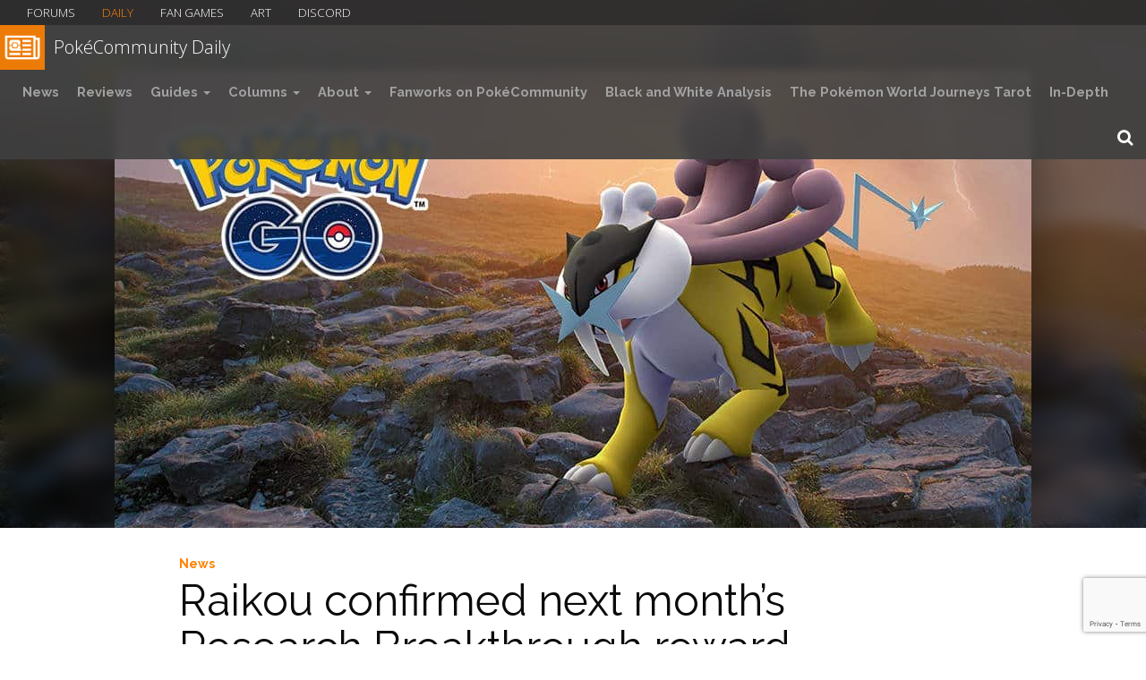

--- FILE ---
content_type: text/html; charset=UTF-8
request_url: https://daily.pokecommunity.com/2018/07/27/raikou-confirmed-next-months-research-breakthrough-reward/
body_size: 16075
content:
<!DOCTYPE html>
<!--[if IE 7]>
<html class="ie ie7" lang="en-US">
<![endif]-->
<!--[if IE 8]>
<html class="ie ie8" lang="en-US">
<![endif]-->
<!--[if !(IE 7) & !(IE 8)]><!-->
<html lang="en-US">
<!--<![endif]-->
<head>
	<meta charset="UTF-8">
	<meta name="viewport" content="width=device-width">
	<title>Raikou confirmed next month’s Research Breakthrough reward - PokéCommunity Daily</title>
	<link rel="profile" href="https://gmpg.org/xfn/11">
	<link rel="pingback" href="https://daily.pokecommunity.com/xmlrpc.php">
	<!--[if lt IE 9]>
	<script src="https://daily.pokecommunity.com/wp-content/themes/twentyfourteen/js/html5.js"></script>
	<![endif]-->
	<meta name='robots' content='index, follow, max-image-preview:large, max-snippet:-1, max-video-preview:-1' />
	<style>img:is([sizes="auto" i], [sizes^="auto," i]) { contain-intrinsic-size: 3000px 1500px }</style>
	
	<!-- This site is optimized with the Yoast SEO plugin v25.7 - https://yoast.com/wordpress/plugins/seo/ -->
	<link rel="canonical" href="https://daily.pokecommunity.com/2018/07/27/raikou-confirmed-next-months-research-breakthrough-reward/" />
	<meta property="og:locale" content="en_US" />
	<meta property="og:type" content="article" />
	<meta property="og:title" content="Raikou confirmed next month’s Research Breakthrough reward - PokéCommunity Daily" />
	<meta property="og:description" content="The Johto Legendary trio make their return in the form of Field Research tasks. Tying in with this, Field Research will involve Electric-types." />
	<meta property="og:url" content="https://daily.pokecommunity.com/2018/07/27/raikou-confirmed-next-months-research-breakthrough-reward/" />
	<meta property="og:site_name" content="PokéCommunity Daily" />
	<meta property="article:publisher" content="https://www.facebook.com/profile.php?id=100083082171366" />
	<meta property="article:published_time" content="2018-07-27T08:12:35+00:00" />
	<meta property="og:image" content="https://daily.pokecommunity.com/wp-content/uploads/2018/07/raikouu.jpg" />
	<meta property="og:image:width" content="1024" />
	<meta property="og:image:height" content="512" />
	<meta property="og:image:type" content="image/jpeg" />
	<meta name="author" content="HeroLinik" />
	<meta name="twitter:card" content="summary_large_image" />
	<meta name="twitter:creator" content="@PokeCommunity" />
	<meta name="twitter:site" content="@PokeCommunity" />
	<meta name="twitter:label1" content="Written by" />
	<meta name="twitter:data1" content="HeroLinik" />
	<script type="application/ld+json" class="yoast-schema-graph">{"@context":"https://schema.org","@graph":[{"@type":"Article","@id":"https://daily.pokecommunity.com/2018/07/27/raikou-confirmed-next-months-research-breakthrough-reward/#article","isPartOf":{"@id":"https://daily.pokecommunity.com/2018/07/27/raikou-confirmed-next-months-research-breakthrough-reward/"},"author":{"name":"HeroLinik","@id":"https://daily.pokecommunity.com/#/schema/person/ac294acb6b218ab74de4867722e7b375"},"headline":"Raikou confirmed next month’s Research Breakthrough reward","datePublished":"2018-07-27T08:12:35+00:00","mainEntityOfPage":{"@id":"https://daily.pokecommunity.com/2018/07/27/raikou-confirmed-next-months-research-breakthrough-reward/"},"wordCount":107,"commentCount":0,"publisher":{"@id":"https://daily.pokecommunity.com/#organization"},"image":{"@id":"https://daily.pokecommunity.com/2018/07/27/raikou-confirmed-next-months-research-breakthrough-reward/#primaryimage"},"thumbnailUrl":"https://daily.pokecommunity.com/wp-content/uploads/2018/07/raikouu.jpg","keywords":["august 2018","Field Research","Pokémon Go","Raikou"],"articleSection":["News"],"inLanguage":"en-US","potentialAction":[{"@type":"CommentAction","name":"Comment","target":["https://daily.pokecommunity.com/2018/07/27/raikou-confirmed-next-months-research-breakthrough-reward/#respond"]}]},{"@type":"WebPage","@id":"https://daily.pokecommunity.com/2018/07/27/raikou-confirmed-next-months-research-breakthrough-reward/","url":"https://daily.pokecommunity.com/2018/07/27/raikou-confirmed-next-months-research-breakthrough-reward/","name":"Raikou confirmed next month’s Research Breakthrough reward - PokéCommunity Daily","isPartOf":{"@id":"https://daily.pokecommunity.com/#website"},"primaryImageOfPage":{"@id":"https://daily.pokecommunity.com/2018/07/27/raikou-confirmed-next-months-research-breakthrough-reward/#primaryimage"},"image":{"@id":"https://daily.pokecommunity.com/2018/07/27/raikou-confirmed-next-months-research-breakthrough-reward/#primaryimage"},"thumbnailUrl":"https://daily.pokecommunity.com/wp-content/uploads/2018/07/raikouu.jpg","datePublished":"2018-07-27T08:12:35+00:00","breadcrumb":{"@id":"https://daily.pokecommunity.com/2018/07/27/raikou-confirmed-next-months-research-breakthrough-reward/#breadcrumb"},"inLanguage":"en-US","potentialAction":[{"@type":"ReadAction","target":["https://daily.pokecommunity.com/2018/07/27/raikou-confirmed-next-months-research-breakthrough-reward/"]}]},{"@type":"ImageObject","inLanguage":"en-US","@id":"https://daily.pokecommunity.com/2018/07/27/raikou-confirmed-next-months-research-breakthrough-reward/#primaryimage","url":"https://daily.pokecommunity.com/wp-content/uploads/2018/07/raikouu.jpg","contentUrl":"https://daily.pokecommunity.com/wp-content/uploads/2018/07/raikouu.jpg","width":1024,"height":512},{"@type":"BreadcrumbList","@id":"https://daily.pokecommunity.com/2018/07/27/raikou-confirmed-next-months-research-breakthrough-reward/#breadcrumb","itemListElement":[{"@type":"ListItem","position":1,"name":"Home","item":"https://daily.pokecommunity.com/"},{"@type":"ListItem","position":2,"name":"Raikou confirmed next month’s Research Breakthrough reward"}]},{"@type":"WebSite","@id":"https://daily.pokecommunity.com/#website","url":"https://daily.pokecommunity.com/","name":"PokéCommunity Daily","description":"Pokémon news and editorials from around the world.","publisher":{"@id":"https://daily.pokecommunity.com/#organization"},"potentialAction":[{"@type":"SearchAction","target":{"@type":"EntryPoint","urlTemplate":"https://daily.pokecommunity.com/?s={search_term_string}"},"query-input":{"@type":"PropertyValueSpecification","valueRequired":true,"valueName":"search_term_string"}}],"inLanguage":"en-US"},{"@type":"Organization","@id":"https://daily.pokecommunity.com/#organization","name":"PokéCommunity Daily","url":"https://daily.pokecommunity.com/","logo":{"@type":"ImageObject","inLanguage":"en-US","@id":"https://daily.pokecommunity.com/#/schema/logo/image/","url":"https://daily.pokecommunity.com/wp-content/uploads/2016/01/minilogo-pokecommunity.png","contentUrl":"https://daily.pokecommunity.com/wp-content/uploads/2016/01/minilogo-pokecommunity.png","width":1024,"height":1024,"caption":"PokéCommunity Daily"},"image":{"@id":"https://daily.pokecommunity.com/#/schema/logo/image/"},"sameAs":["https://www.facebook.com/profile.php?id=100083082171366","https://x.com/PokeCommunity"]},{"@type":"Person","@id":"https://daily.pokecommunity.com/#/schema/person/ac294acb6b218ab74de4867722e7b375","name":"HeroLinik","image":{"@type":"ImageObject","inLanguage":"en-US","@id":"https://daily.pokecommunity.com/#/schema/person/image/","url":"https://daily.pokecommunity.com/wp-content/uploads/2018/04/Ferrothorn-150x150.jpg","contentUrl":"https://daily.pokecommunity.com/wp-content/uploads/2018/04/Ferrothorn-150x150.jpg","caption":"HeroLinik"},"description":"HeroLinik is a near-lifelong Pokemon fan ever since he got his hands on a copy of Pokemon Ruby for Christmas in 2002. You’ll often find him cogitating his next competitive Pokemon team, thinking up ideas for his next YouTube video or just chilling in general. As well as being a moderator on PokeCommunity, he is also a moderator on r/Pokemon's Discord server, the largest Pokemon community on Discord.","url":"https://daily.pokecommunity.com/author/herolinik/"}]}</script>
	<!-- / Yoast SEO plugin. -->


<link rel='dns-prefetch' href='//stats.wp.com' />
<link rel='dns-prefetch' href='//maxcdn.bootstrapcdn.com' />
<link rel='dns-prefetch' href='//v0.wordpress.com' />
<link rel="alternate" type="application/rss+xml" title="PokéCommunity Daily &raquo; Feed" href="https://daily.pokecommunity.com/feed/" />
<link rel="alternate" type="application/rss+xml" title="PokéCommunity Daily &raquo; Comments Feed" href="https://daily.pokecommunity.com/comments/feed/" />
<link rel="alternate" type="application/rss+xml" title="PokéCommunity Daily &raquo; Raikou confirmed next month’s Research Breakthrough reward Comments Feed" href="https://daily.pokecommunity.com/2018/07/27/raikou-confirmed-next-months-research-breakthrough-reward/feed/" />
<script>
window._wpemojiSettings = {"baseUrl":"https:\/\/s.w.org\/images\/core\/emoji\/16.0.1\/72x72\/","ext":".png","svgUrl":"https:\/\/s.w.org\/images\/core\/emoji\/16.0.1\/svg\/","svgExt":".svg","source":{"concatemoji":"https:\/\/daily.pokecommunity.com\/wp-includes\/js\/wp-emoji-release.min.js?ver=7e865329d61b91dc422bdffebcf71d64"}};
/*! This file is auto-generated */
!function(s,n){var o,i,e;function c(e){try{var t={supportTests:e,timestamp:(new Date).valueOf()};sessionStorage.setItem(o,JSON.stringify(t))}catch(e){}}function p(e,t,n){e.clearRect(0,0,e.canvas.width,e.canvas.height),e.fillText(t,0,0);var t=new Uint32Array(e.getImageData(0,0,e.canvas.width,e.canvas.height).data),a=(e.clearRect(0,0,e.canvas.width,e.canvas.height),e.fillText(n,0,0),new Uint32Array(e.getImageData(0,0,e.canvas.width,e.canvas.height).data));return t.every(function(e,t){return e===a[t]})}function u(e,t){e.clearRect(0,0,e.canvas.width,e.canvas.height),e.fillText(t,0,0);for(var n=e.getImageData(16,16,1,1),a=0;a<n.data.length;a++)if(0!==n.data[a])return!1;return!0}function f(e,t,n,a){switch(t){case"flag":return n(e,"\ud83c\udff3\ufe0f\u200d\u26a7\ufe0f","\ud83c\udff3\ufe0f\u200b\u26a7\ufe0f")?!1:!n(e,"\ud83c\udde8\ud83c\uddf6","\ud83c\udde8\u200b\ud83c\uddf6")&&!n(e,"\ud83c\udff4\udb40\udc67\udb40\udc62\udb40\udc65\udb40\udc6e\udb40\udc67\udb40\udc7f","\ud83c\udff4\u200b\udb40\udc67\u200b\udb40\udc62\u200b\udb40\udc65\u200b\udb40\udc6e\u200b\udb40\udc67\u200b\udb40\udc7f");case"emoji":return!a(e,"\ud83e\udedf")}return!1}function g(e,t,n,a){var r="undefined"!=typeof WorkerGlobalScope&&self instanceof WorkerGlobalScope?new OffscreenCanvas(300,150):s.createElement("canvas"),o=r.getContext("2d",{willReadFrequently:!0}),i=(o.textBaseline="top",o.font="600 32px Arial",{});return e.forEach(function(e){i[e]=t(o,e,n,a)}),i}function t(e){var t=s.createElement("script");t.src=e,t.defer=!0,s.head.appendChild(t)}"undefined"!=typeof Promise&&(o="wpEmojiSettingsSupports",i=["flag","emoji"],n.supports={everything:!0,everythingExceptFlag:!0},e=new Promise(function(e){s.addEventListener("DOMContentLoaded",e,{once:!0})}),new Promise(function(t){var n=function(){try{var e=JSON.parse(sessionStorage.getItem(o));if("object"==typeof e&&"number"==typeof e.timestamp&&(new Date).valueOf()<e.timestamp+604800&&"object"==typeof e.supportTests)return e.supportTests}catch(e){}return null}();if(!n){if("undefined"!=typeof Worker&&"undefined"!=typeof OffscreenCanvas&&"undefined"!=typeof URL&&URL.createObjectURL&&"undefined"!=typeof Blob)try{var e="postMessage("+g.toString()+"("+[JSON.stringify(i),f.toString(),p.toString(),u.toString()].join(",")+"));",a=new Blob([e],{type:"text/javascript"}),r=new Worker(URL.createObjectURL(a),{name:"wpTestEmojiSupports"});return void(r.onmessage=function(e){c(n=e.data),r.terminate(),t(n)})}catch(e){}c(n=g(i,f,p,u))}t(n)}).then(function(e){for(var t in e)n.supports[t]=e[t],n.supports.everything=n.supports.everything&&n.supports[t],"flag"!==t&&(n.supports.everythingExceptFlag=n.supports.everythingExceptFlag&&n.supports[t]);n.supports.everythingExceptFlag=n.supports.everythingExceptFlag&&!n.supports.flag,n.DOMReady=!1,n.readyCallback=function(){n.DOMReady=!0}}).then(function(){return e}).then(function(){var e;n.supports.everything||(n.readyCallback(),(e=n.source||{}).concatemoji?t(e.concatemoji):e.wpemoji&&e.twemoji&&(t(e.twemoji),t(e.wpemoji)))}))}((window,document),window._wpemojiSettings);
</script>

<link rel='stylesheet' id='twentyfourteen-jetpack-css' href='https://daily.pokecommunity.com/wp-content/plugins/jetpack/modules/theme-tools/compat/twentyfourteen.css?ver=15.3' media='all' />
<link rel='stylesheet' id='dashicons-css' href='https://daily.pokecommunity.com/wp-includes/css/dashicons.min.css?ver=7e865329d61b91dc422bdffebcf71d64' media='all' />
<link rel='stylesheet' id='post-views-counter-frontend-css' href='https://daily.pokecommunity.com/wp-content/plugins/post-views-counter/css/frontend.min.css?ver=1.5.9' media='all' />
<style id='wp-emoji-styles-inline-css'>

	img.wp-smiley, img.emoji {
		display: inline !important;
		border: none !important;
		box-shadow: none !important;
		height: 1em !important;
		width: 1em !important;
		margin: 0 0.07em !important;
		vertical-align: -0.1em !important;
		background: none !important;
		padding: 0 !important;
	}
</style>
<link rel='stylesheet' id='wp-block-library-css' href='https://daily.pokecommunity.com/wp-includes/css/dist/block-library/style.min.css?ver=7e865329d61b91dc422bdffebcf71d64' media='all' />
<style id='wp-block-library-theme-inline-css'>
.wp-block-audio :where(figcaption){color:#555;font-size:13px;text-align:center}.is-dark-theme .wp-block-audio :where(figcaption){color:#ffffffa6}.wp-block-audio{margin:0 0 1em}.wp-block-code{border:1px solid #ccc;border-radius:4px;font-family:Menlo,Consolas,monaco,monospace;padding:.8em 1em}.wp-block-embed :where(figcaption){color:#555;font-size:13px;text-align:center}.is-dark-theme .wp-block-embed :where(figcaption){color:#ffffffa6}.wp-block-embed{margin:0 0 1em}.blocks-gallery-caption{color:#555;font-size:13px;text-align:center}.is-dark-theme .blocks-gallery-caption{color:#ffffffa6}:root :where(.wp-block-image figcaption){color:#555;font-size:13px;text-align:center}.is-dark-theme :root :where(.wp-block-image figcaption){color:#ffffffa6}.wp-block-image{margin:0 0 1em}.wp-block-pullquote{border-bottom:4px solid;border-top:4px solid;color:currentColor;margin-bottom:1.75em}.wp-block-pullquote cite,.wp-block-pullquote footer,.wp-block-pullquote__citation{color:currentColor;font-size:.8125em;font-style:normal;text-transform:uppercase}.wp-block-quote{border-left:.25em solid;margin:0 0 1.75em;padding-left:1em}.wp-block-quote cite,.wp-block-quote footer{color:currentColor;font-size:.8125em;font-style:normal;position:relative}.wp-block-quote:where(.has-text-align-right){border-left:none;border-right:.25em solid;padding-left:0;padding-right:1em}.wp-block-quote:where(.has-text-align-center){border:none;padding-left:0}.wp-block-quote.is-large,.wp-block-quote.is-style-large,.wp-block-quote:where(.is-style-plain){border:none}.wp-block-search .wp-block-search__label{font-weight:700}.wp-block-search__button{border:1px solid #ccc;padding:.375em .625em}:where(.wp-block-group.has-background){padding:1.25em 2.375em}.wp-block-separator.has-css-opacity{opacity:.4}.wp-block-separator{border:none;border-bottom:2px solid;margin-left:auto;margin-right:auto}.wp-block-separator.has-alpha-channel-opacity{opacity:1}.wp-block-separator:not(.is-style-wide):not(.is-style-dots){width:100px}.wp-block-separator.has-background:not(.is-style-dots){border-bottom:none;height:1px}.wp-block-separator.has-background:not(.is-style-wide):not(.is-style-dots){height:2px}.wp-block-table{margin:0 0 1em}.wp-block-table td,.wp-block-table th{word-break:normal}.wp-block-table :where(figcaption){color:#555;font-size:13px;text-align:center}.is-dark-theme .wp-block-table :where(figcaption){color:#ffffffa6}.wp-block-video :where(figcaption){color:#555;font-size:13px;text-align:center}.is-dark-theme .wp-block-video :where(figcaption){color:#ffffffa6}.wp-block-video{margin:0 0 1em}:root :where(.wp-block-template-part.has-background){margin-bottom:0;margin-top:0;padding:1.25em 2.375em}
</style>
<style id='classic-theme-styles-inline-css'>
/*! This file is auto-generated */
.wp-block-button__link{color:#fff;background-color:#32373c;border-radius:9999px;box-shadow:none;text-decoration:none;padding:calc(.667em + 2px) calc(1.333em + 2px);font-size:1.125em}.wp-block-file__button{background:#32373c;color:#fff;text-decoration:none}
</style>
<link rel='stylesheet' id='mediaelement-css' href='https://daily.pokecommunity.com/wp-includes/js/mediaelement/mediaelementplayer-legacy.min.css?ver=4.2.17' media='all' />
<link rel='stylesheet' id='wp-mediaelement-css' href='https://daily.pokecommunity.com/wp-includes/js/mediaelement/wp-mediaelement.min.css?ver=7e865329d61b91dc422bdffebcf71d64' media='all' />
<style id='jetpack-sharing-buttons-style-inline-css'>
.jetpack-sharing-buttons__services-list{display:flex;flex-direction:row;flex-wrap:wrap;gap:0;list-style-type:none;margin:5px;padding:0}.jetpack-sharing-buttons__services-list.has-small-icon-size{font-size:12px}.jetpack-sharing-buttons__services-list.has-normal-icon-size{font-size:16px}.jetpack-sharing-buttons__services-list.has-large-icon-size{font-size:24px}.jetpack-sharing-buttons__services-list.has-huge-icon-size{font-size:36px}@media print{.jetpack-sharing-buttons__services-list{display:none!important}}.editor-styles-wrapper .wp-block-jetpack-sharing-buttons{gap:0;padding-inline-start:0}ul.jetpack-sharing-buttons__services-list.has-background{padding:1.25em 2.375em}
</style>
<style id='global-styles-inline-css'>
:root{--wp--preset--aspect-ratio--square: 1;--wp--preset--aspect-ratio--4-3: 4/3;--wp--preset--aspect-ratio--3-4: 3/4;--wp--preset--aspect-ratio--3-2: 3/2;--wp--preset--aspect-ratio--2-3: 2/3;--wp--preset--aspect-ratio--16-9: 16/9;--wp--preset--aspect-ratio--9-16: 9/16;--wp--preset--color--black: #000;--wp--preset--color--cyan-bluish-gray: #abb8c3;--wp--preset--color--white: #fff;--wp--preset--color--pale-pink: #f78da7;--wp--preset--color--vivid-red: #cf2e2e;--wp--preset--color--luminous-vivid-orange: #ff6900;--wp--preset--color--luminous-vivid-amber: #fcb900;--wp--preset--color--light-green-cyan: #7bdcb5;--wp--preset--color--vivid-green-cyan: #00d084;--wp--preset--color--pale-cyan-blue: #8ed1fc;--wp--preset--color--vivid-cyan-blue: #0693e3;--wp--preset--color--vivid-purple: #9b51e0;--wp--preset--color--green: #24890d;--wp--preset--color--dark-gray: #2b2b2b;--wp--preset--color--medium-gray: #767676;--wp--preset--color--light-gray: #f5f5f5;--wp--preset--gradient--vivid-cyan-blue-to-vivid-purple: linear-gradient(135deg,rgba(6,147,227,1) 0%,rgb(155,81,224) 100%);--wp--preset--gradient--light-green-cyan-to-vivid-green-cyan: linear-gradient(135deg,rgb(122,220,180) 0%,rgb(0,208,130) 100%);--wp--preset--gradient--luminous-vivid-amber-to-luminous-vivid-orange: linear-gradient(135deg,rgba(252,185,0,1) 0%,rgba(255,105,0,1) 100%);--wp--preset--gradient--luminous-vivid-orange-to-vivid-red: linear-gradient(135deg,rgba(255,105,0,1) 0%,rgb(207,46,46) 100%);--wp--preset--gradient--very-light-gray-to-cyan-bluish-gray: linear-gradient(135deg,rgb(238,238,238) 0%,rgb(169,184,195) 100%);--wp--preset--gradient--cool-to-warm-spectrum: linear-gradient(135deg,rgb(74,234,220) 0%,rgb(151,120,209) 20%,rgb(207,42,186) 40%,rgb(238,44,130) 60%,rgb(251,105,98) 80%,rgb(254,248,76) 100%);--wp--preset--gradient--blush-light-purple: linear-gradient(135deg,rgb(255,206,236) 0%,rgb(152,150,240) 100%);--wp--preset--gradient--blush-bordeaux: linear-gradient(135deg,rgb(254,205,165) 0%,rgb(254,45,45) 50%,rgb(107,0,62) 100%);--wp--preset--gradient--luminous-dusk: linear-gradient(135deg,rgb(255,203,112) 0%,rgb(199,81,192) 50%,rgb(65,88,208) 100%);--wp--preset--gradient--pale-ocean: linear-gradient(135deg,rgb(255,245,203) 0%,rgb(182,227,212) 50%,rgb(51,167,181) 100%);--wp--preset--gradient--electric-grass: linear-gradient(135deg,rgb(202,248,128) 0%,rgb(113,206,126) 100%);--wp--preset--gradient--midnight: linear-gradient(135deg,rgb(2,3,129) 0%,rgb(40,116,252) 100%);--wp--preset--font-size--small: 13px;--wp--preset--font-size--medium: 20px;--wp--preset--font-size--large: 36px;--wp--preset--font-size--x-large: 42px;--wp--preset--spacing--20: 0.44rem;--wp--preset--spacing--30: 0.67rem;--wp--preset--spacing--40: 1rem;--wp--preset--spacing--50: 1.5rem;--wp--preset--spacing--60: 2.25rem;--wp--preset--spacing--70: 3.38rem;--wp--preset--spacing--80: 5.06rem;--wp--preset--shadow--natural: 6px 6px 9px rgba(0, 0, 0, 0.2);--wp--preset--shadow--deep: 12px 12px 50px rgba(0, 0, 0, 0.4);--wp--preset--shadow--sharp: 6px 6px 0px rgba(0, 0, 0, 0.2);--wp--preset--shadow--outlined: 6px 6px 0px -3px rgba(255, 255, 255, 1), 6px 6px rgba(0, 0, 0, 1);--wp--preset--shadow--crisp: 6px 6px 0px rgba(0, 0, 0, 1);}:where(.is-layout-flex){gap: 0.5em;}:where(.is-layout-grid){gap: 0.5em;}body .is-layout-flex{display: flex;}.is-layout-flex{flex-wrap: wrap;align-items: center;}.is-layout-flex > :is(*, div){margin: 0;}body .is-layout-grid{display: grid;}.is-layout-grid > :is(*, div){margin: 0;}:where(.wp-block-columns.is-layout-flex){gap: 2em;}:where(.wp-block-columns.is-layout-grid){gap: 2em;}:where(.wp-block-post-template.is-layout-flex){gap: 1.25em;}:where(.wp-block-post-template.is-layout-grid){gap: 1.25em;}.has-black-color{color: var(--wp--preset--color--black) !important;}.has-cyan-bluish-gray-color{color: var(--wp--preset--color--cyan-bluish-gray) !important;}.has-white-color{color: var(--wp--preset--color--white) !important;}.has-pale-pink-color{color: var(--wp--preset--color--pale-pink) !important;}.has-vivid-red-color{color: var(--wp--preset--color--vivid-red) !important;}.has-luminous-vivid-orange-color{color: var(--wp--preset--color--luminous-vivid-orange) !important;}.has-luminous-vivid-amber-color{color: var(--wp--preset--color--luminous-vivid-amber) !important;}.has-light-green-cyan-color{color: var(--wp--preset--color--light-green-cyan) !important;}.has-vivid-green-cyan-color{color: var(--wp--preset--color--vivid-green-cyan) !important;}.has-pale-cyan-blue-color{color: var(--wp--preset--color--pale-cyan-blue) !important;}.has-vivid-cyan-blue-color{color: var(--wp--preset--color--vivid-cyan-blue) !important;}.has-vivid-purple-color{color: var(--wp--preset--color--vivid-purple) !important;}.has-black-background-color{background-color: var(--wp--preset--color--black) !important;}.has-cyan-bluish-gray-background-color{background-color: var(--wp--preset--color--cyan-bluish-gray) !important;}.has-white-background-color{background-color: var(--wp--preset--color--white) !important;}.has-pale-pink-background-color{background-color: var(--wp--preset--color--pale-pink) !important;}.has-vivid-red-background-color{background-color: var(--wp--preset--color--vivid-red) !important;}.has-luminous-vivid-orange-background-color{background-color: var(--wp--preset--color--luminous-vivid-orange) !important;}.has-luminous-vivid-amber-background-color{background-color: var(--wp--preset--color--luminous-vivid-amber) !important;}.has-light-green-cyan-background-color{background-color: var(--wp--preset--color--light-green-cyan) !important;}.has-vivid-green-cyan-background-color{background-color: var(--wp--preset--color--vivid-green-cyan) !important;}.has-pale-cyan-blue-background-color{background-color: var(--wp--preset--color--pale-cyan-blue) !important;}.has-vivid-cyan-blue-background-color{background-color: var(--wp--preset--color--vivid-cyan-blue) !important;}.has-vivid-purple-background-color{background-color: var(--wp--preset--color--vivid-purple) !important;}.has-black-border-color{border-color: var(--wp--preset--color--black) !important;}.has-cyan-bluish-gray-border-color{border-color: var(--wp--preset--color--cyan-bluish-gray) !important;}.has-white-border-color{border-color: var(--wp--preset--color--white) !important;}.has-pale-pink-border-color{border-color: var(--wp--preset--color--pale-pink) !important;}.has-vivid-red-border-color{border-color: var(--wp--preset--color--vivid-red) !important;}.has-luminous-vivid-orange-border-color{border-color: var(--wp--preset--color--luminous-vivid-orange) !important;}.has-luminous-vivid-amber-border-color{border-color: var(--wp--preset--color--luminous-vivid-amber) !important;}.has-light-green-cyan-border-color{border-color: var(--wp--preset--color--light-green-cyan) !important;}.has-vivid-green-cyan-border-color{border-color: var(--wp--preset--color--vivid-green-cyan) !important;}.has-pale-cyan-blue-border-color{border-color: var(--wp--preset--color--pale-cyan-blue) !important;}.has-vivid-cyan-blue-border-color{border-color: var(--wp--preset--color--vivid-cyan-blue) !important;}.has-vivid-purple-border-color{border-color: var(--wp--preset--color--vivid-purple) !important;}.has-vivid-cyan-blue-to-vivid-purple-gradient-background{background: var(--wp--preset--gradient--vivid-cyan-blue-to-vivid-purple) !important;}.has-light-green-cyan-to-vivid-green-cyan-gradient-background{background: var(--wp--preset--gradient--light-green-cyan-to-vivid-green-cyan) !important;}.has-luminous-vivid-amber-to-luminous-vivid-orange-gradient-background{background: var(--wp--preset--gradient--luminous-vivid-amber-to-luminous-vivid-orange) !important;}.has-luminous-vivid-orange-to-vivid-red-gradient-background{background: var(--wp--preset--gradient--luminous-vivid-orange-to-vivid-red) !important;}.has-very-light-gray-to-cyan-bluish-gray-gradient-background{background: var(--wp--preset--gradient--very-light-gray-to-cyan-bluish-gray) !important;}.has-cool-to-warm-spectrum-gradient-background{background: var(--wp--preset--gradient--cool-to-warm-spectrum) !important;}.has-blush-light-purple-gradient-background{background: var(--wp--preset--gradient--blush-light-purple) !important;}.has-blush-bordeaux-gradient-background{background: var(--wp--preset--gradient--blush-bordeaux) !important;}.has-luminous-dusk-gradient-background{background: var(--wp--preset--gradient--luminous-dusk) !important;}.has-pale-ocean-gradient-background{background: var(--wp--preset--gradient--pale-ocean) !important;}.has-electric-grass-gradient-background{background: var(--wp--preset--gradient--electric-grass) !important;}.has-midnight-gradient-background{background: var(--wp--preset--gradient--midnight) !important;}.has-small-font-size{font-size: var(--wp--preset--font-size--small) !important;}.has-medium-font-size{font-size: var(--wp--preset--font-size--medium) !important;}.has-large-font-size{font-size: var(--wp--preset--font-size--large) !important;}.has-x-large-font-size{font-size: var(--wp--preset--font-size--x-large) !important;}
:where(.wp-block-post-template.is-layout-flex){gap: 1.25em;}:where(.wp-block-post-template.is-layout-grid){gap: 1.25em;}
:where(.wp-block-columns.is-layout-flex){gap: 2em;}:where(.wp-block-columns.is-layout-grid){gap: 2em;}
:root :where(.wp-block-pullquote){font-size: 1.5em;line-height: 1.6;}
</style>
<link rel='stylesheet' id='article_forum_connect_comments-css' href='https://daily.pokecommunity.com/wp-content/plugins/article-forum-connect/public/css/comments.css?ver=1.2.8' media='all' />
<link rel='stylesheet' id='article_forum_connect_paywall-css' href='https://daily.pokecommunity.com/wp-content/plugins/article-forum-connect/public/css/paywall.css?ver=1.2.8' media='all' />
<link rel='stylesheet' id='contact-form-7-css' href='https://daily.pokecommunity.com/wp-content/plugins/contact-form-7/includes/css/styles.css?ver=6.1.4' media='all' />
<link rel='stylesheet' id='ppress-frontend-css' href='https://daily.pokecommunity.com/wp-content/plugins/wp-user-avatar/assets/css/frontend.min.css?ver=4.16.8' media='all' />
<link rel='stylesheet' id='ppress-flatpickr-css' href='https://daily.pokecommunity.com/wp-content/plugins/wp-user-avatar/assets/flatpickr/flatpickr.min.css?ver=4.16.8' media='all' />
<link rel='stylesheet' id='ppress-select2-css' href='https://daily.pokecommunity.com/wp-content/plugins/wp-user-avatar/assets/select2/select2.min.css?ver=7e865329d61b91dc422bdffebcf71d64' media='all' />
<link rel='stylesheet' id='bootstrap-style-css' href='https://maxcdn.bootstrapcdn.com/bootstrap/3.3.6/css/bootstrap.min.css?ver=7e865329d61b91dc422bdffebcf71d64' media='all' />
<link rel='stylesheet' id='twentyfourteen-lato-css' href='https://daily.pokecommunity.com/wp-content/themes/twentyfourteen/fonts/font-lato.css?ver=20230328' media='all' />
<link rel='stylesheet' id='genericons-css' href='https://daily.pokecommunity.com/wp-content/plugins/jetpack/_inc/genericons/genericons/genericons.css?ver=3.1' media='all' />
<link rel='stylesheet' id='twentyfourteen-style-css' href='https://daily.pokecommunity.com/wp-content/themes/daily/style.css?ver=20250415' media='all' />
<link rel='stylesheet' id='twentyfourteen-block-style-css' href='https://daily.pokecommunity.com/wp-content/themes/twentyfourteen/css/blocks.css?ver=20240708' media='all' />
<!--[if lt IE 9]>
<link rel='stylesheet' id='twentyfourteen-ie-css' href='https://daily.pokecommunity.com/wp-content/themes/twentyfourteen/css/ie.css?ver=20140711' media='all' />
<![endif]-->
<script src="https://daily.pokecommunity.com/wp-includes/js/jquery/jquery.min.js?ver=3.7.1" id="jquery-core-js"></script>
<script src="https://daily.pokecommunity.com/wp-includes/js/jquery/jquery-migrate.min.js?ver=3.4.1" id="jquery-migrate-js"></script>
<script src="https://daily.pokecommunity.com/wp-content/plugins/wp-user-avatar/assets/flatpickr/flatpickr.min.js?ver=4.16.8" id="ppress-flatpickr-js"></script>
<script src="https://daily.pokecommunity.com/wp-content/plugins/wp-user-avatar/assets/select2/select2.min.js?ver=4.16.8" id="ppress-select2-js"></script>
<script src="https://daily.pokecommunity.com/wp-content/themes/twentyfourteen/js/functions.js?ver=20230526" id="twentyfourteen-script-js" defer data-wp-strategy="defer"></script>
<link rel="https://api.w.org/" href="https://daily.pokecommunity.com/wp-json/" /><link rel="alternate" title="JSON" type="application/json" href="https://daily.pokecommunity.com/wp-json/wp/v2/posts/18722" /><link rel="EditURI" type="application/rsd+xml" title="RSD" href="https://daily.pokecommunity.com/xmlrpc.php?rsd" />

<link rel='shortlink' href='https://wp.me/p6zvVr-4RY' />
<link rel="alternate" title="oEmbed (JSON)" type="application/json+oembed" href="https://daily.pokecommunity.com/wp-json/oembed/1.0/embed?url=https%3A%2F%2Fdaily.pokecommunity.com%2F2018%2F07%2F27%2Fraikou-confirmed-next-months-research-breakthrough-reward%2F" />
<link rel="alternate" title="oEmbed (XML)" type="text/xml+oembed" href="https://daily.pokecommunity.com/wp-json/oembed/1.0/embed?url=https%3A%2F%2Fdaily.pokecommunity.com%2F2018%2F07%2F27%2Fraikou-confirmed-next-months-research-breakthrough-reward%2F&#038;format=xml" />
<script async src="https://securepubads.g.doubleclick.net/tag/js/gpt.js"></script>
<script>
 window.googletag = window.googletag || {cmd: []};
 googletag.cmd.push(function() {
   googletag.defineSlot('/18190176,21927141762/MCM_Validation', [1, 1], 'div-gpt-ad-1614955491295-0').addService(googletag.pubads());
   googletag.pubads().enableSingleRequest();
   googletag.enableServices();
 });
</script>
<div id='div-gpt-ad-1614955491295-0'>
 <script>
   googletag.cmd.push(function() {
   if (googletag.pubads().isInitialLoadDisabled()) {
   googletag.display('div-gpt-ad-1614955491295-0');
   googletag.refresh('div-gpt-ad-1614955491295-0');
   } else {
   googletag.display('div-gpt-ad-1614955491295-0');
   }
   });
 </script>
</div>	<style>img#wpstats{display:none}</style>
		<link href="https://fonts.googleapis.com/css?family=Open+Sans:400italic,700italic,400,300,700" rel="stylesheet" type="text/css">
<link href="https://maxcdn.bootstrapcdn.com/font-awesome/4.5.0/css/font-awesome.min.css" rel="stylesheet" type="text/css">
<link href="https://fonts.googleapis.com/css?family=Raleway:700,400" rel="stylesheet" type="text/css">
<!-- Global site tag (gtag.js) - Google Analytics -->
			<script async src='https://www.googletagmanager.com/gtag/js?id=UA-85201509-1'></script>
			<script>
				window.dataLayer = window.dataLayer || [];
				function gtag(){dataLayer.push(arguments);}
				gtag('js', new Date());
				
				gtag('config', 'UA-85201509-1');
			</script><!-- Global site tag (gtag.js) - Google Analytics -->
      <script async src='https://www.googletagmanager.com/gtag/js?id=UA-85201509-2'></script>
      
      <script>
      
       window.dataLayer = window.dataLayer || [];
      
       function gtag(){dataLayer.push(arguments);}
      
       gtag('js', new Date());
      
       gtag('config', 'UA-85201509-2');
      
      </script><link rel="icon" href="https://daily.pokecommunity.com/wp-content/uploads/2017/12/cropped-daily-minilogo-bg-1-32x32.png" sizes="32x32" />
<link rel="icon" href="https://daily.pokecommunity.com/wp-content/uploads/2017/12/cropped-daily-minilogo-bg-1-192x192.png" sizes="192x192" />
<link rel="apple-touch-icon" href="https://daily.pokecommunity.com/wp-content/uploads/2017/12/cropped-daily-minilogo-bg-1-180x180.png" />
<meta name="msapplication-TileImage" content="https://daily.pokecommunity.com/wp-content/uploads/2017/12/cropped-daily-minilogo-bg-1-270x270.png" />
</head>

<body class="wp-singular post-template-default single single-post postid-18722 single-format-standard wp-embed-responsive wp-theme-twentyfourteen wp-child-theme-daily metaslider-plugin group-blog masthead-fixed full-width singular modula-best-grid-gallery">
<div id="page" class="hfeed site">

	<nav id="masthead" class="navbar navbar-default omnibar site-header" role="primary-navigation">
		<script src="//www.pokecommunity.com/library/headroom.min.js"></script>
		<div class="container-fluid sub-navigation slide headroom--top headroom--not-bottom">
		<button class="btn btn-sm explore-PC">Explore PokéCommunity</button>
			<ul class="nav navbar-nav">
				<li class="dropdown"><a href="https://www.pokecommunity.com/" class="link-forums">Forums</a></li>
				<li class="dropdown"><a href="https://daily.pokecommunity.com" class="link-daily">Daily</a></li>
				<li class="dropdown"><a href="https://www.pokecommunity.com/#fan-games.289" class="link-romhacks">Fan Games</a></li>
				<li class="dropdown"><a href="https://www.pokecommunity.com/forums/art-studio.21/" class="link-art">Art</a></li>
				<li class="dropdown"><a href="https://discord.gg/pokecommunity" class="link-discord">Discord</a></li>
			</ul>
		</div>
		<div class="container-fluid">
			<div class="navbar-header">
				<a class="navbar-brand" href="https://daily.pokecommunity.com/" rel="home" class="app-title"><img src="https://www.pokecommunity.com/images/brand-pcdaily-transparent.png" alt="PokéCommunity Daily" class="brandimage" height="50" width="50"></a>
			</div>
			<ul class="nav navbar-nav no-collapse">
				<li id="menu-item-8" class="app-title menu-item menu-item-type-custom menu-item-object-custom current-menu-item current_page_item menu-item-home menu-item-8 active"><a title="Daily" href="https://daily.pokecommunity.com/">Daily</a></li>
			</ul>
			<button type="button" class="navbar-toggle collapsed" data-toggle="collapse" data-target="#bs-example-navbar-collapse-1" aria-expanded="false">
		        Sections
		    </button>
			<div class="collapse navbar-collapse" id="bs-example-navbar-collapse-1">
			<div class="menu-navigation-container"><ul id="primary-menu" class="nav navbar-nav"><li id="menu-item-2815" class="menu-news menu-item menu-item-type-taxonomy menu-item-object-category current-post-ancestor current-menu-parent current-post-parent menu-item-2815"><a title="News" href="https://daily.pokecommunity.com/category/news/">News</a></li>
<li id="menu-item-16519" class="menu-reviews menu-item menu-item-type-taxonomy menu-item-object-category menu-item-16519"><a title="Reviews" href="https://daily.pokecommunity.com/category/reviews/">Reviews</a></li>
<li id="menu-item-3646" class="menu-guides menu-item menu-item-type-taxonomy menu-item-object-category menu-item-has-children menu-item-3646 dropdown"><a title="Guides" href="https://daily.pokecommunity.com/category/guides/" data-toggle="dropdown" class="dropdown-toggle" aria-haspopup="true">Guides <span class="caret"></span></a>
<ul role="menu" class=" dropdown-menu">
	<li id="menu-item-8512" class="menu-item menu-item-type-taxonomy menu-item-object-category menu-item-8512"><a title="All Guides" href="https://daily.pokecommunity.com/category/guides/">All Guides</a></li>
	<li id="menu-item-24165" class="menu-item menu-item-type-taxonomy menu-item-object-category menu-item-24165"><a title="Pokémon Masters Guides" href="https://daily.pokecommunity.com/category/guides/pokemon-masters-guides/">Pokémon Masters Guides</a></li>
	<li id="menu-item-24166" class="menu-item menu-item-type-taxonomy menu-item-object-category menu-item-24166"><a title="Pokémon Sword and Shield Guides" href="https://daily.pokecommunity.com/category/guides/pokemon-sword-and-shield-guides/">Pokémon Sword and Shield Guides</a></li>
	<li id="menu-item-20206" class="menu-item menu-item-type-taxonomy menu-item-object-category menu-item-20206"><a title="Pokémon Let&#039;s Go Pikachu and Eevee Guides" href="https://daily.pokecommunity.com/category/guides/pokemon-lets-go-pikachu-and-eevee/">Pokémon Let&#8217;s Go Pikachu and Eevee Guides</a></li>
	<li id="menu-item-8513" class="menu-item menu-item-type-taxonomy menu-item-object-category menu-item-8513"><a title="Pokémon Sun and Moon Guides" href="https://daily.pokecommunity.com/category/guides/sun-moon-guides/">Pokémon Sun and Moon Guides</a></li>
	<li id="menu-item-16254" class="menu-item menu-item-type-taxonomy menu-item-object-category menu-item-16254"><a title="Pokémon Ultra Sun and Ultra Moon Guides" href="https://daily.pokecommunity.com/category/guides/pokemon-ultra-sun-and-ultra-moon/">Pokémon Ultra Sun and Ultra Moon Guides</a></li>
</ul>
</li>
<li id="menu-item-4893" class="menu-columns menu-item menu-item-type-custom menu-item-object-custom menu-item-has-children menu-item-4893 dropdown"><a title="Columns" href="#" data-toggle="dropdown" class="dropdown-toggle" aria-haspopup="true">Columns <span class="caret"></span></a>
<ul role="menu" class=" dropdown-menu">
	<li id="menu-item-43" class="menu-item menu-item-type-taxonomy menu-item-object-category menu-item-43"><a title="Featured Fanbase Content" href="https://daily.pokecommunity.com/category/fanbase/">Featured Fanbase Content</a></li>
	<li id="menu-item-42" class="menu-item menu-item-type-taxonomy menu-item-object-category menu-item-42"><a title="Opinions and Editorials" href="https://daily.pokecommunity.com/category/op-ed/">Opinions and Editorials</a></li>
	<li id="menu-item-41" class="menu-item menu-item-type-taxonomy menu-item-object-category menu-item-41"><a title="Ask the Members" href="https://daily.pokecommunity.com/category/ask-pc/">Ask the Members</a></li>
	<li id="menu-item-180" class="menu-item menu-item-type-taxonomy menu-item-object-category menu-item-180"><a title="Around PokéCommunity" href="https://daily.pokecommunity.com/category/pokecommunity-feature/">Around PokéCommunity</a></li>
</ul>
</li>
<li id="menu-item-1935" class="menu-about menu-item menu-item-type-post_type menu-item-object-page menu-item-has-children menu-item-1935 dropdown"><a title="About" href="https://daily.pokecommunity.com/about/" data-toggle="dropdown" class="dropdown-toggle" aria-haspopup="true">About <span class="caret"></span></a>
<ul role="menu" class=" dropdown-menu">
	<li id="menu-item-12" class="menu-item menu-item-type-post_type menu-item-object-page menu-item-12"><a title="About PokéCommunity Daily" href="https://daily.pokecommunity.com/about/">About PokéCommunity Daily</a></li>
	<li id="menu-item-246" class="menu-item menu-item-type-post_type menu-item-object-page menu-item-246"><a title="Tips / Contributions" href="https://daily.pokecommunity.com/contribute/">Tips / Contributions</a></li>
	<li id="menu-item-1021" class="menu-item menu-item-type-post_type menu-item-object-page menu-item-1021"><a title="Apply for Daily" href="https://daily.pokecommunity.com/apply-for-daily/">Apply for Daily</a></li>
	<li id="menu-item-245" class="menu-item menu-item-type-post_type menu-item-object-page menu-item-245"><a title="Contact Us" href="https://daily.pokecommunity.com/contact-us/">Contact Us</a></li>
	<li id="menu-item-18378" class="menu-item menu-item-type-custom menu-item-object-custom menu-item-18378"><a title="Privacy Policy" href="https://www.pokecommunity.com/help/privacypolicy/">Privacy Policy</a></li>
</ul>
</li>
<li id="menu-item-69024" class="menu-item menu-item-type-post_type menu-item-object-page menu-item-69024"><a title="Fanworks on PokéCommunity" href="https://daily.pokecommunity.com/fanworks-on-pokecommunity/">Fanworks on PokéCommunity</a></li>
<li id="menu-item-52891" class="menu-item menu-item-type-post_type menu-item-object-page menu-item-52891"><a title="Black and White Analysis" href="https://daily.pokecommunity.com/a-dream-of-your-own-the-formulas-of-unova-black-white/">Black and White Analysis</a></li>
<li id="menu-item-55412" class="menu-item menu-item-type-post_type menu-item-object-page menu-item-55412"><a title="The Pokémon World Journeys Tarot" href="https://daily.pokecommunity.com/the-pokemon-world-journeys-tarot/">The Pokémon World Journeys Tarot</a></li>
<li id="menu-item-40" class="menu-feature-articles menu-item menu-item-type-taxonomy menu-item-object-category menu-item-40"><a title="In-Depth" href="https://daily.pokecommunity.com/category/feature-articles/">In-Depth</a></li>
</ul></div>			</div>
			<ul class="nav navbar-nav navbar-right core-nav-usertools">
				<li class="search-menu"><a href="#" class="search-menu" data-toggle="dropdown" role="button" aria-haspopup="true" aria-expanded="false"><i class="fa fa-search fa-lg"></i> <span class="sr-only">Search</span>
				</a>
				<ul class="dropdown-menu">
					<form role="search" method="get" class="search-form" action="https://daily.pokecommunity.com/">
                <label>
                    <span class="screen-reader-text">Search for:</span>
                    <input type="search" class="search-field form-control" placeholder="Search &hellip;" value="" name="s" title="Search for:" />
                </label>
                <input type="submit" class="search-submit btn btn-primary" value="Search" />
</form>				</ul>
				</li>
			</ul>
		</div>
		<script>
			var subnavopen = 0;
			  jQuery(".explore-PC").click(function(){
			    if(subnavopen == 0) {
			      jQuery(".sub-navigation .navbar-nav").removeClass("closed");
			      jQuery(".sub-navigation .navbar-nav").slideDown();
			      subnavopen = 1;
			    }
			    else {
			      jQuery(".sub-navigation .navbar-nav").addClass("closed");
			      subnavopen = 0;
			    }
			    return false
			  });
			
			var header = document.querySelector(".sub-navigation");
			 
			new Headroom(header, {
			  tolerance: {
			    down : 2,
			    up : 5
			  },
			  offset : 100,
			  classes: {
			    initial: "slide",
			    pinned: "nav-fixed",
			    unpinned: "nav-unfixed"
			  },
			  onUnpin : function() {
			    jQuery(".sub-navigation .navbar-nav").addClass("closed");
			  }
			}).init();
		</script>
	</nav><!-- #masthead -->
			
	<div id="search-container" class="search-box-wrapper hide">
		<div class="search-box">
			<form role="search" method="get" class="search-form" action="https://daily.pokecommunity.com/">
                <label>
                    <span class="screen-reader-text">Search for:</span>
                    <input type="search" class="search-field form-control" placeholder="Search &hellip;" value="" name="s" title="Search for:" />
                </label>
                <input type="submit" class="search-submit btn btn-primary" value="Search" />
</form>		</div>
	</div>

	<div id="main" class="site-main">


	<div id="primary" class="content-area">
		<figure class="feature-image">
			<div class="feature-image-container" style="background-image: url('https://daily.pokecommunity.com/wp-content/uploads/2018/07/raikouu.jpg')">
				
		<div class="post-thumbnail">
			<img width="1024" height="512" src="https://daily.pokecommunity.com/wp-content/uploads/2018/07/raikouu.jpg" class="attachment-twentyfourteen-full-width size-twentyfourteen-full-width wp-post-image" alt="" decoding="async" fetchpriority="high" srcset="https://daily.pokecommunity.com/wp-content/uploads/2018/07/raikouu.jpg 1024w, https://daily.pokecommunity.com/wp-content/uploads/2018/07/raikouu-300x150.jpg 300w, https://daily.pokecommunity.com/wp-content/uploads/2018/07/raikouu-768x384.jpg 768w" sizes="(max-width: 1024px) 100vw, 1024px" />		</div>

					</div>
			<figcaption class="feature-image-caption"></figcaption>		</figure>
		<div id="content" class="site-content" role="main">
			

<article id="post-18722" class="post-18722 post type-post status-publish format-standard has-post-thumbnail hentry category-news tag-august-2018 tag-field-research tag-pokemon-go tag-raikou">
	<div class="entry">
		<header class="entry-header">
						<div class="entry-categories">
				<span class="cat-links"><a href="https://daily.pokecommunity.com/category/news/" rel="category tag">News</a></span>
			</div>
			<h1 class="entry-title">Raikou confirmed next month’s Research Breakthrough reward</h1>            <div class="entry-summary">
									<p>The Johto Legendary trio make their return in the form of Field Research tasks. Tying in with this, Field Research will involve Electric-types.</p>
							</div><!-- .entry-summary -->
	
			<div class="entry-meta">
				<span class="comments-link"></span>
				<img data-del="avatar" src='https://daily.pokecommunity.com/wp-content/uploads/2018/04/Ferrothorn-150x150.jpg' class='avatar pp-user-avatar avatar-96wp-user-avatar wp-user-avatar-96 photo ' height='96' width='96'/> By <a href="https://daily.pokecommunity.com/author/herolinik/" title="Posts by HeroLinik" rel="author">HeroLinik</a>, <span class="time" data-timestamp="1532664755">July 27, 2018, 4:12 AM</span>
							</div><!-- .entry-meta -->
		</header><!-- .entry-header -->
		
		<div class="entry-content">
			<p>It appears that Raikou has been confirmed as the next Research Breakthrough reward for the month of August in <em>Pokémon GO. </em>When seven stamps are obtained and the reward is claimed on August 1, it is possible to catch the Electric-type Legendary Pokémon Raikou. However, it is not known at which time the reward will become live.</p>
<blockquote class="twitter-tweet" data-width="474" data-dnt="true">
<p lang="en" dir="ltr">Trainers, we have an electrifying announcement for you! August Field Research tasks will focus on Electric-type Pokémon. ⚡  Also, if you collect enough stamps to earn a Research Breakthrough, you’ll have an opportunity to catch the Legendary Pokémon Raikou! <a href="https://t.co/bDQbrNlqOD">pic.twitter.com/bDQbrNlqOD</a></p>
<p>&mdash; Pokémon GO (@PokemonGoApp) <a href="https://twitter.com/PokemonGoApp/status/1022579553724768258?ref_src=twsrc%5Etfw">July 26, 2018</a></p></blockquote>
<p><script async src="https://platform.twitter.com/widgets.js" charset="utf-8"></script></p>
<p>Tying in with this, Field Research tasks will involve Electric-type Pokémon, and will feature as rewards.</p>
<p>Did you expect Raikou to show up at this point? Who do you think will be next in line?</p>
		</div><!-- .entry-content -->
		
					<div class="entry-author-information">
				<img data-del="avatar" src='https://daily.pokecommunity.com/wp-content/uploads/2018/04/Ferrothorn-150x150.jpg' class='avatar pp-user-avatar avatar-96wp-user-avatar wp-user-avatar-96 photo ' height='96' width='96'/>					<div class="author-description">
						<h1><a href="https://daily.pokecommunity.com/author/herolinik/" title="Posts by HeroLinik" rel="author">HeroLinik</a></h1>
						HeroLinik is a near-lifelong Pokemon fan ever since he got his hands on a copy of Pokemon Ruby for Christmas in 2002. You’ll often find him cogitating his next competitive Pokemon team, thinking up ideas for his next YouTube video or just chilling in general. As well as being a moderator on PokeCommunity, he is also a moderator on r/Pokemon's Discord server, the largest Pokemon community on Discord.					</div>
			</div>
			
		<footer class="entry-meta"><span class="tag-links"><a href="https://daily.pokecommunity.com/tag/august-2018/" rel="tag">august 2018</a><a href="https://daily.pokecommunity.com/tag/field-research/" rel="tag">Field Research</a><a href="https://daily.pokecommunity.com/tag/pokemon-go/" rel="tag">Pokémon Go</a><a href="https://daily.pokecommunity.com/tag/raikou/" rel="tag">Raikou</a></span></footer>	</div>
</article><!-- #post-## -->
		</div><!-- #content -->
		
		<div class='comments threadlink'><a href='https://www.pokecommunity.com/threads/411931'>Read comments</a></div>		<nav class="navigation post-navigation">
		<h1 class="screen-reader-text">
			Post navigation		</h1>
		<div class="nav-links">
			<a href="https://daily.pokecommunity.com/2018/07/21/registeel-raid-battles-begin-in-pokemon-go/" rel="prev"><span class="meta-nav">Previous Post</span>Registeel Raid Battles begin in Pokémon GO</a><a href="https://daily.pokecommunity.com/2018/07/30/first-english-trailer-released-for-pokemon-the-movie-the-power-of-us/" rel="next"><span class="meta-nav">Next Post</span>First English trailer released for Pokémon the Movie: The Power of Us</a>			</div><!-- .nav-links -->
		</nav><!-- .navigation -->
				
	</div><!-- #primary -->

<div id="secondary">
	
		<div id="primary-sidebar" class="primary-sidebar widget-area" role="complementary">
		<aside id="search-2" class="widget widget_search"><h1 class="widget-title">Daily</h1><form role="search" method="get" class="search-form" action="https://daily.pokecommunity.com/">
                <label>
                    <span class="screen-reader-text">Search for:</span>
                    <input type="search" class="search-field form-control" placeholder="Search &hellip;" value="" name="s" title="Search for:" />
                </label>
                <input type="submit" class="search-submit btn btn-primary" value="Search" />
</form></aside>	</div><!-- #primary-sidebar -->
	</div><!-- #secondary -->
		</div><!-- #main -->

		<footer id="colophon" class="page-footer" role="contentinfo">
			<div class="footer-brand">
				<p><img src="https://daily.pokecommunity.com/wp-content/themes/daily/images/dailylogo-highres.png" alt="PokéCommunity Daily" title="PokéCommunity Daily" class="footer-logo"></p>
				<p class="slogan">Faster than Solaceon’s news press.</p>
			</div>

			
			<div class="footer-text">
				<div class="footer-text" id="copyright">
<ul class="footer-pcext">

<li><a class="enabled" href="https://www.facebook.com/thePokeCommunity" style="background-color: #3b5998; border-color: #1c3b7d;" title="Get in touch via Facebook."><i class="fa fa-facebook"></i></a></li>

<li><a class="enabled" href="https://twitter.com/PokeCommunity" style="background-color: #55ACEE; border-color: #3189cc;" title="Keeping the buzz fed on Twitter!"><i class="fa fa-twitter"></i></a></li>

<!-- <li><a class="enabled" href="https://thepokecommunity.tumblr.com/" style="background-color: #35465c; border-color: #18212e;"><i class="fa fa-tumblr" title="Reblog us on Tumblr!"></i></a></li> -->

<li><a class="enabled" href="https://plus.google.com/100263032273573080936/?prsrc=3" style="background-color: #dd4b39; border-color: #c3311f"><i class="fa fa-google-plus" title="Make us part of your circle on Google+!"></i></a></li>

<!-- <li><a class="enabled" href="https://thepokecommunity.deviantart.com" style="background-color: #05CC47; border-color: #17913f" title="Now uploading to DeviantArt."><i class="fa fa-deviantart"></i></a></li> -->

<li><a class="enabled" href="https://www.youtube.com/c/pokecommunity" style="background-color: white; border-color: #b31217; color: #e52d27" title="The PokéCommunity on YouTube. Now playing."><i class="fa fa-youtube-play"></i></a></li>

</ul>

<p style="whitespace: no-wrap">© 2002–2016 The PokéCommunity™, pokecommunity.com.</p>

<p>Pokémon characters and images belong to The Pokémon Company International and Nintendo. This website is in no way affiliated with or endorsed by Nintendo, Creatures, GAMEFREAK, or The Pokémon Company International. We just love Pokémon.</p>

<p>Your use of The PokéCommunity constitutes acceptance of our <a href="https://www.pokecommunity.com/help/servicesagreement/">Services Agreement</a> and <a href="https://www.pokecommunity.com/help/privacypolicy/">Privacy Statement</a>.</p>



<p class="meta-softwareversion">PokéCommunity Daily 1.3</p>

<!-- <p><a href="https://www.pokecommunity.com/misc.php?do=colophon">Acknowledgements</a></p>
<p><a href="https://www.pokecommunity.com/misc.php?do=branding">Use of Community Assets</a></p> -->
</div>
			</div><!-- .site-info -->
		</footer><!-- #colophon -->
	</div><!-- #page -->

	<script type="speculationrules">
{"prefetch":[{"source":"document","where":{"and":[{"href_matches":"\/*"},{"not":{"href_matches":["\/wp-*.php","\/wp-admin\/*","\/wp-content\/uploads\/*","\/wp-content\/*","\/wp-content\/plugins\/*","\/wp-content\/themes\/daily\/*","\/wp-content\/themes\/twentyfourteen\/*","\/*\\?(.+)"]}},{"not":{"selector_matches":"a[rel~=\"nofollow\"]"}},{"not":{"selector_matches":".no-prefetch, .no-prefetch a"}}]},"eagerness":"conservative"}]}
</script>
        <script>
            // Do not change this comment line otherwise Speed Optimizer won't be able to detect this script

            (function () {
                const calculateParentDistance = (child, parent) => {
                    let count = 0;
                    let currentElement = child;

                    // Traverse up the DOM tree until we reach parent or the top of the DOM
                    while (currentElement && currentElement !== parent) {
                        currentElement = currentElement.parentNode;
                        count++;
                    }

                    // If parent was not found in the hierarchy, return -1
                    if (!currentElement) {
                        return -1; // Indicates parent is not an ancestor of element
                    }

                    return count; // Number of layers between element and parent
                }
                const isMatchingClass = (linkRule, href, classes, ids) => {
                    return classes.includes(linkRule.value)
                }
                const isMatchingId = (linkRule, href, classes, ids) => {
                    return ids.includes(linkRule.value)
                }
                const isMatchingDomain = (linkRule, href, classes, ids) => {
                    if(!URL.canParse(href)) {
                        return false
                    }

                    const url = new URL(href)
                    const host = url.host
                    const hostsToMatch = [host]

                    if(host.startsWith('www.')) {
                        hostsToMatch.push(host.substring(4))
                    } else {
                        hostsToMatch.push('www.' + host)
                    }

                    return hostsToMatch.includes(linkRule.value)
                }
                const isMatchingExtension = (linkRule, href, classes, ids) => {
                    if(!URL.canParse(href)) {
                        return false
                    }

                    const url = new URL(href)

                    return url.pathname.endsWith('.' + linkRule.value)
                }
                const isMatchingSubdirectory = (linkRule, href, classes, ids) => {
                    if(!URL.canParse(href)) {
                        return false
                    }

                    const url = new URL(href)

                    return url.pathname.startsWith('/' + linkRule.value + '/')
                }
                const isMatchingProtocol = (linkRule, href, classes, ids) => {
                    if(!URL.canParse(href)) {
                        return false
                    }

                    const url = new URL(href)

                    return url.protocol === linkRule.value + ':'
                }
                const isMatchingExternal = (linkRule, href, classes, ids) => {
                    if(!URL.canParse(href) || !URL.canParse(document.location.href)) {
                        return false
                    }

                    const matchingProtocols = ['http:', 'https:']
                    const siteUrl = new URL(document.location.href)
                    const linkUrl = new URL(href)

                    // Links to subdomains will appear to be external matches according to JavaScript,
                    // but the PHP rules will filter those events out.
                    return matchingProtocols.includes(linkUrl.protocol) && siteUrl.host !== linkUrl.host
                }
                const isMatch = (linkRule, href, classes, ids) => {
                    switch (linkRule.type) {
                        case 'class':
                            return isMatchingClass(linkRule, href, classes, ids)
                        case 'id':
                            return isMatchingId(linkRule, href, classes, ids)
                        case 'domain':
                            return isMatchingDomain(linkRule, href, classes, ids)
                        case 'extension':
                            return isMatchingExtension(linkRule, href, classes, ids)
                        case 'subdirectory':
                            return isMatchingSubdirectory(linkRule, href, classes, ids)
                        case 'protocol':
                            return isMatchingProtocol(linkRule, href, classes, ids)
                        case 'external':
                            return isMatchingExternal(linkRule, href, classes, ids)
                        default:
                            return false;
                    }
                }
                const track = (element) => {
                    const href = element.href ?? null
                    const classes = Array.from(element.classList)
                    const ids = [element.id]
                    const linkRules = [{"type":"extension","value":"pdf"},{"type":"extension","value":"zip"},{"type":"protocol","value":"mailto"},{"type":"protocol","value":"tel"}]
                    if(linkRules.length === 0) {
                        return
                    }

                    // For link rules that target an id, we need to allow that id to appear
                    // in any ancestor up to the 7th ancestor. This loop looks for those matches
                    // and counts them.
                    linkRules.forEach((linkRule) => {
                        if(linkRule.type !== 'id') {
                            return;
                        }

                        const matchingAncestor = element.closest('#' + linkRule.value)

                        if(!matchingAncestor || matchingAncestor.matches('html, body')) {
                            return;
                        }

                        const depth = calculateParentDistance(element, matchingAncestor)

                        if(depth < 7) {
                            ids.push(linkRule.value)
                        }
                    });

                    // For link rules that target a class, we need to allow that class to appear
                    // in any ancestor up to the 7th ancestor. This loop looks for those matches
                    // and counts them.
                    linkRules.forEach((linkRule) => {
                        if(linkRule.type !== 'class') {
                            return;
                        }

                        const matchingAncestor = element.closest('.' + linkRule.value)

                        if(!matchingAncestor || matchingAncestor.matches('html, body')) {
                            return;
                        }

                        const depth = calculateParentDistance(element, matchingAncestor)

                        if(depth < 7) {
                            classes.push(linkRule.value)
                        }
                    });

                    const hasMatch = linkRules.some((linkRule) => {
                        return isMatch(linkRule, href, classes, ids)
                    })

                    if(!hasMatch) {
                        return
                    }

                    const url = "https://daily.pokecommunity.com/wp-content/plugins/independent-analytics/iawp-click-endpoint.php";
                    const body = {
                        href: href,
                        classes: classes.join(' '),
                        ids: ids.join(' '),
                        ...{"payload":{"resource":"singular","singular_id":18722,"page":1},"signature":"05423eef676bd18d3e0fa7a3f564e24a"}                    };

                    if (navigator.sendBeacon) {
                        let blob = new Blob([JSON.stringify(body)], {
                            type: "application/json"
                        });
                        navigator.sendBeacon(url, blob);
                    } else {
                        const xhr = new XMLHttpRequest();
                        xhr.open("POST", url, true);
                        xhr.setRequestHeader("Content-Type", "application/json;charset=UTF-8");
                        xhr.send(JSON.stringify(body))
                    }
                }
                document.addEventListener('mousedown', function (event) {
                                        if (navigator.webdriver || /bot|crawler|spider|crawling|semrushbot|chrome-lighthouse/i.test(navigator.userAgent)) {
                        return;
                    }
                    
                    const element = event.target.closest('a')

                    if(!element) {
                        return
                    }

                    const isPro = false
                    if(!isPro) {
                        return
                    }

                    // Don't track left clicks with this event. The click event is used for that.
                    if(event.button === 0) {
                        return
                    }

                    track(element)
                })
                document.addEventListener('click', function (event) {
                                        if (navigator.webdriver || /bot|crawler|spider|crawling|semrushbot|chrome-lighthouse/i.test(navigator.userAgent)) {
                        return;
                    }
                    
                    const element = event.target.closest('a, button, input[type="submit"], input[type="button"]')

                    if(!element) {
                        return
                    }

                    const isPro = false
                    if(!isPro) {
                        return
                    }

                    track(element)
                })
                document.addEventListener('play', function (event) {
                                        if (navigator.webdriver || /bot|crawler|spider|crawling|semrushbot|chrome-lighthouse/i.test(navigator.userAgent)) {
                        return;
                    }
                    
                    const element = event.target.closest('audio, video')

                    if(!element) {
                        return
                    }

                    const isPro = false
                    if(!isPro) {
                        return
                    }

                    track(element)
                }, true)
                document.addEventListener("DOMContentLoaded", function (e) {
                    if (document.hasOwnProperty("visibilityState") && document.visibilityState === "prerender") {
                        return;
                    }

                                            if (navigator.webdriver || /bot|crawler|spider|crawling|semrushbot|chrome-lighthouse/i.test(navigator.userAgent)) {
                            return;
                        }
                    
                    let referrer_url = null;

                    if (typeof document.referrer === 'string' && document.referrer.length > 0) {
                        referrer_url = document.referrer;
                    }

                    const params = location.search.slice(1).split('&').reduce((acc, s) => {
                        const [k, v] = s.split('=');
                        return Object.assign(acc, {[k]: v});
                    }, {});

                    const url = "https://daily.pokecommunity.com/wp-json/iawp/search";
                    const body = {
                        referrer_url,
                        utm_source: params.utm_source,
                        utm_medium: params.utm_medium,
                        utm_campaign: params.utm_campaign,
                        utm_term: params.utm_term,
                        utm_content: params.utm_content,
                        gclid: params.gclid,
                        ...{"payload":{"resource":"singular","singular_id":18722,"page":1},"signature":"05423eef676bd18d3e0fa7a3f564e24a"}                    };

                    if (navigator.sendBeacon) {
                        let blob = new Blob([JSON.stringify(body)], {
                            type: "application/json"
                        });
                        navigator.sendBeacon(url, blob);
                    } else {
                        const xhr = new XMLHttpRequest();
                        xhr.open("POST", url, true);
                        xhr.setRequestHeader("Content-Type", "application/json;charset=UTF-8");
                        xhr.send(JSON.stringify(body))
                    }
                });
            })();
        </script>
        <script src="https://maxcdn.bootstrapcdn.com/bootstrap/3.3.6/js/bootstrap.min.js" integrity="sha384-0mSbJDEHialfmuBBQP6A4Qrprq5OVfW37PRR3j5ELqxss1yVqOtnepnHVP9aJ7xS" crossorigin="anonymous"></script>
<script src="https://daily.pokecommunity.com/wp-content/plugins/article-forum-connect/public/js/iframeResizer.min.js?ver=1.2.8" id="article_forum_connect_iframe_resizer-js"></script>
<script src="https://daily.pokecommunity.com/wp-content/plugins/article-forum-connect/public/js/iframe.js?ver=1.2.8" id="article_forum_connect_iframe-js"></script>
<script src="https://daily.pokecommunity.com/wp-includes/js/dist/hooks.min.js?ver=4d63a3d491d11ffd8ac6" id="wp-hooks-js"></script>
<script src="https://daily.pokecommunity.com/wp-includes/js/dist/i18n.min.js?ver=5e580eb46a90c2b997e6" id="wp-i18n-js"></script>
<script id="wp-i18n-js-after">
wp.i18n.setLocaleData( { 'text direction\u0004ltr': [ 'ltr' ] } );
</script>
<script src="https://daily.pokecommunity.com/wp-content/plugins/contact-form-7/includes/swv/js/index.js?ver=6.1.4" id="swv-js"></script>
<script id="contact-form-7-js-before">
var wpcf7 = {
    "api": {
        "root": "https:\/\/daily.pokecommunity.com\/wp-json\/",
        "namespace": "contact-form-7\/v1"
    },
    "cached": 1
};
</script>
<script src="https://daily.pokecommunity.com/wp-content/plugins/contact-form-7/includes/js/index.js?ver=6.1.4" id="contact-form-7-js"></script>
<script id="ppress-frontend-script-js-extra">
var pp_ajax_form = {"ajaxurl":"https:\/\/daily.pokecommunity.com\/wp-admin\/admin-ajax.php","confirm_delete":"Are you sure?","deleting_text":"Deleting...","deleting_error":"An error occurred. Please try again.","nonce":"c1b41413a1","disable_ajax_form":"false","is_checkout":"0","is_checkout_tax_enabled":"0","is_checkout_autoscroll_enabled":"true"};
</script>
<script src="https://daily.pokecommunity.com/wp-content/plugins/wp-user-avatar/assets/js/frontend.min.js?ver=4.16.8" id="ppress-frontend-script-js"></script>
<script src="https://daily.pokecommunity.com/wp-includes/js/comment-reply.min.js?ver=7e865329d61b91dc422bdffebcf71d64" id="comment-reply-js" async data-wp-strategy="async"></script>
<script src="https://www.google.com/recaptcha/api.js?render=6Le8ssAUAAAAACZJkrmzQWVJNrr2d0ubwGmmUKzY&amp;ver=3.0" id="google-recaptcha-js"></script>
<script src="https://daily.pokecommunity.com/wp-includes/js/dist/vendor/wp-polyfill.min.js?ver=3.15.0" id="wp-polyfill-js"></script>
<script id="wpcf7-recaptcha-js-before">
var wpcf7_recaptcha = {
    "sitekey": "6Le8ssAUAAAAACZJkrmzQWVJNrr2d0ubwGmmUKzY",
    "actions": {
        "homepage": "homepage",
        "contactform": "contactform"
    }
};
</script>
<script src="https://daily.pokecommunity.com/wp-content/plugins/contact-form-7/modules/recaptcha/index.js?ver=6.1.4" id="wpcf7-recaptcha-js"></script>
<script id="jetpack-stats-js-before">
_stq = window._stq || [];
_stq.push([ "view", JSON.parse("{\"v\":\"ext\",\"blog\":\"97122221\",\"post\":\"18722\",\"tz\":\"-5\",\"srv\":\"daily.pokecommunity.com\",\"j\":\"1:15.3\"}") ]);
_stq.push([ "clickTrackerInit", "97122221", "18722" ]);
</script>
<script src="https://stats.wp.com/e-202549.js" id="jetpack-stats-js" defer data-wp-strategy="defer"></script>
<script>(function(){function c(){var b=a.contentDocument||a.contentWindow.document;if(b){var d=b.createElement('script');d.innerHTML="window.__CF$cv$params={r:'9a888eb23ca4eae7',t:'MTc2NDgyMjUxMA=='};var a=document.createElement('script');a.src='/cdn-cgi/challenge-platform/scripts/jsd/main.js';document.getElementsByTagName('head')[0].appendChild(a);";b.getElementsByTagName('head')[0].appendChild(d)}}if(document.body){var a=document.createElement('iframe');a.height=1;a.width=1;a.style.position='absolute';a.style.top=0;a.style.left=0;a.style.border='none';a.style.visibility='hidden';document.body.appendChild(a);if('loading'!==document.readyState)c();else if(window.addEventListener)document.addEventListener('DOMContentLoaded',c);else{var e=document.onreadystatechange||function(){};document.onreadystatechange=function(b){e(b);'loading'!==document.readyState&&(document.onreadystatechange=e,c())}}}})();</script></body>
</html>

<!-- AdThrive: Add custom body class to PokeCommunity Daily subdomain -->
<script type="text/javascript">
  (function (d) {
   var body = d.getElementsByTagName('body')[0];
    body.classList.add("pokecommunity-daily");
  })(document)
</script>

<!-- Page cached by LiteSpeed Cache 7.6.2 on 2025-12-03 23:28:30 -->

--- FILE ---
content_type: text/html; charset=utf-8
request_url: https://www.google.com/recaptcha/api2/anchor?ar=1&k=6Le8ssAUAAAAACZJkrmzQWVJNrr2d0ubwGmmUKzY&co=aHR0cHM6Ly9kYWlseS5wb2tlY29tbXVuaXR5LmNvbTo0NDM.&hl=en&v=TkacYOdEJbdB_JjX802TMer9&size=invisible&anchor-ms=20000&execute-ms=15000&cb=iptbj549hhl9
body_size: 45540
content:
<!DOCTYPE HTML><html dir="ltr" lang="en"><head><meta http-equiv="Content-Type" content="text/html; charset=UTF-8">
<meta http-equiv="X-UA-Compatible" content="IE=edge">
<title>reCAPTCHA</title>
<style type="text/css">
/* cyrillic-ext */
@font-face {
  font-family: 'Roboto';
  font-style: normal;
  font-weight: 400;
  src: url(//fonts.gstatic.com/s/roboto/v18/KFOmCnqEu92Fr1Mu72xKKTU1Kvnz.woff2) format('woff2');
  unicode-range: U+0460-052F, U+1C80-1C8A, U+20B4, U+2DE0-2DFF, U+A640-A69F, U+FE2E-FE2F;
}
/* cyrillic */
@font-face {
  font-family: 'Roboto';
  font-style: normal;
  font-weight: 400;
  src: url(//fonts.gstatic.com/s/roboto/v18/KFOmCnqEu92Fr1Mu5mxKKTU1Kvnz.woff2) format('woff2');
  unicode-range: U+0301, U+0400-045F, U+0490-0491, U+04B0-04B1, U+2116;
}
/* greek-ext */
@font-face {
  font-family: 'Roboto';
  font-style: normal;
  font-weight: 400;
  src: url(//fonts.gstatic.com/s/roboto/v18/KFOmCnqEu92Fr1Mu7mxKKTU1Kvnz.woff2) format('woff2');
  unicode-range: U+1F00-1FFF;
}
/* greek */
@font-face {
  font-family: 'Roboto';
  font-style: normal;
  font-weight: 400;
  src: url(//fonts.gstatic.com/s/roboto/v18/KFOmCnqEu92Fr1Mu4WxKKTU1Kvnz.woff2) format('woff2');
  unicode-range: U+0370-0377, U+037A-037F, U+0384-038A, U+038C, U+038E-03A1, U+03A3-03FF;
}
/* vietnamese */
@font-face {
  font-family: 'Roboto';
  font-style: normal;
  font-weight: 400;
  src: url(//fonts.gstatic.com/s/roboto/v18/KFOmCnqEu92Fr1Mu7WxKKTU1Kvnz.woff2) format('woff2');
  unicode-range: U+0102-0103, U+0110-0111, U+0128-0129, U+0168-0169, U+01A0-01A1, U+01AF-01B0, U+0300-0301, U+0303-0304, U+0308-0309, U+0323, U+0329, U+1EA0-1EF9, U+20AB;
}
/* latin-ext */
@font-face {
  font-family: 'Roboto';
  font-style: normal;
  font-weight: 400;
  src: url(//fonts.gstatic.com/s/roboto/v18/KFOmCnqEu92Fr1Mu7GxKKTU1Kvnz.woff2) format('woff2');
  unicode-range: U+0100-02BA, U+02BD-02C5, U+02C7-02CC, U+02CE-02D7, U+02DD-02FF, U+0304, U+0308, U+0329, U+1D00-1DBF, U+1E00-1E9F, U+1EF2-1EFF, U+2020, U+20A0-20AB, U+20AD-20C0, U+2113, U+2C60-2C7F, U+A720-A7FF;
}
/* latin */
@font-face {
  font-family: 'Roboto';
  font-style: normal;
  font-weight: 400;
  src: url(//fonts.gstatic.com/s/roboto/v18/KFOmCnqEu92Fr1Mu4mxKKTU1Kg.woff2) format('woff2');
  unicode-range: U+0000-00FF, U+0131, U+0152-0153, U+02BB-02BC, U+02C6, U+02DA, U+02DC, U+0304, U+0308, U+0329, U+2000-206F, U+20AC, U+2122, U+2191, U+2193, U+2212, U+2215, U+FEFF, U+FFFD;
}
/* cyrillic-ext */
@font-face {
  font-family: 'Roboto';
  font-style: normal;
  font-weight: 500;
  src: url(//fonts.gstatic.com/s/roboto/v18/KFOlCnqEu92Fr1MmEU9fCRc4AMP6lbBP.woff2) format('woff2');
  unicode-range: U+0460-052F, U+1C80-1C8A, U+20B4, U+2DE0-2DFF, U+A640-A69F, U+FE2E-FE2F;
}
/* cyrillic */
@font-face {
  font-family: 'Roboto';
  font-style: normal;
  font-weight: 500;
  src: url(//fonts.gstatic.com/s/roboto/v18/KFOlCnqEu92Fr1MmEU9fABc4AMP6lbBP.woff2) format('woff2');
  unicode-range: U+0301, U+0400-045F, U+0490-0491, U+04B0-04B1, U+2116;
}
/* greek-ext */
@font-face {
  font-family: 'Roboto';
  font-style: normal;
  font-weight: 500;
  src: url(//fonts.gstatic.com/s/roboto/v18/KFOlCnqEu92Fr1MmEU9fCBc4AMP6lbBP.woff2) format('woff2');
  unicode-range: U+1F00-1FFF;
}
/* greek */
@font-face {
  font-family: 'Roboto';
  font-style: normal;
  font-weight: 500;
  src: url(//fonts.gstatic.com/s/roboto/v18/KFOlCnqEu92Fr1MmEU9fBxc4AMP6lbBP.woff2) format('woff2');
  unicode-range: U+0370-0377, U+037A-037F, U+0384-038A, U+038C, U+038E-03A1, U+03A3-03FF;
}
/* vietnamese */
@font-face {
  font-family: 'Roboto';
  font-style: normal;
  font-weight: 500;
  src: url(//fonts.gstatic.com/s/roboto/v18/KFOlCnqEu92Fr1MmEU9fCxc4AMP6lbBP.woff2) format('woff2');
  unicode-range: U+0102-0103, U+0110-0111, U+0128-0129, U+0168-0169, U+01A0-01A1, U+01AF-01B0, U+0300-0301, U+0303-0304, U+0308-0309, U+0323, U+0329, U+1EA0-1EF9, U+20AB;
}
/* latin-ext */
@font-face {
  font-family: 'Roboto';
  font-style: normal;
  font-weight: 500;
  src: url(//fonts.gstatic.com/s/roboto/v18/KFOlCnqEu92Fr1MmEU9fChc4AMP6lbBP.woff2) format('woff2');
  unicode-range: U+0100-02BA, U+02BD-02C5, U+02C7-02CC, U+02CE-02D7, U+02DD-02FF, U+0304, U+0308, U+0329, U+1D00-1DBF, U+1E00-1E9F, U+1EF2-1EFF, U+2020, U+20A0-20AB, U+20AD-20C0, U+2113, U+2C60-2C7F, U+A720-A7FF;
}
/* latin */
@font-face {
  font-family: 'Roboto';
  font-style: normal;
  font-weight: 500;
  src: url(//fonts.gstatic.com/s/roboto/v18/KFOlCnqEu92Fr1MmEU9fBBc4AMP6lQ.woff2) format('woff2');
  unicode-range: U+0000-00FF, U+0131, U+0152-0153, U+02BB-02BC, U+02C6, U+02DA, U+02DC, U+0304, U+0308, U+0329, U+2000-206F, U+20AC, U+2122, U+2191, U+2193, U+2212, U+2215, U+FEFF, U+FFFD;
}
/* cyrillic-ext */
@font-face {
  font-family: 'Roboto';
  font-style: normal;
  font-weight: 900;
  src: url(//fonts.gstatic.com/s/roboto/v18/KFOlCnqEu92Fr1MmYUtfCRc4AMP6lbBP.woff2) format('woff2');
  unicode-range: U+0460-052F, U+1C80-1C8A, U+20B4, U+2DE0-2DFF, U+A640-A69F, U+FE2E-FE2F;
}
/* cyrillic */
@font-face {
  font-family: 'Roboto';
  font-style: normal;
  font-weight: 900;
  src: url(//fonts.gstatic.com/s/roboto/v18/KFOlCnqEu92Fr1MmYUtfABc4AMP6lbBP.woff2) format('woff2');
  unicode-range: U+0301, U+0400-045F, U+0490-0491, U+04B0-04B1, U+2116;
}
/* greek-ext */
@font-face {
  font-family: 'Roboto';
  font-style: normal;
  font-weight: 900;
  src: url(//fonts.gstatic.com/s/roboto/v18/KFOlCnqEu92Fr1MmYUtfCBc4AMP6lbBP.woff2) format('woff2');
  unicode-range: U+1F00-1FFF;
}
/* greek */
@font-face {
  font-family: 'Roboto';
  font-style: normal;
  font-weight: 900;
  src: url(//fonts.gstatic.com/s/roboto/v18/KFOlCnqEu92Fr1MmYUtfBxc4AMP6lbBP.woff2) format('woff2');
  unicode-range: U+0370-0377, U+037A-037F, U+0384-038A, U+038C, U+038E-03A1, U+03A3-03FF;
}
/* vietnamese */
@font-face {
  font-family: 'Roboto';
  font-style: normal;
  font-weight: 900;
  src: url(//fonts.gstatic.com/s/roboto/v18/KFOlCnqEu92Fr1MmYUtfCxc4AMP6lbBP.woff2) format('woff2');
  unicode-range: U+0102-0103, U+0110-0111, U+0128-0129, U+0168-0169, U+01A0-01A1, U+01AF-01B0, U+0300-0301, U+0303-0304, U+0308-0309, U+0323, U+0329, U+1EA0-1EF9, U+20AB;
}
/* latin-ext */
@font-face {
  font-family: 'Roboto';
  font-style: normal;
  font-weight: 900;
  src: url(//fonts.gstatic.com/s/roboto/v18/KFOlCnqEu92Fr1MmYUtfChc4AMP6lbBP.woff2) format('woff2');
  unicode-range: U+0100-02BA, U+02BD-02C5, U+02C7-02CC, U+02CE-02D7, U+02DD-02FF, U+0304, U+0308, U+0329, U+1D00-1DBF, U+1E00-1E9F, U+1EF2-1EFF, U+2020, U+20A0-20AB, U+20AD-20C0, U+2113, U+2C60-2C7F, U+A720-A7FF;
}
/* latin */
@font-face {
  font-family: 'Roboto';
  font-style: normal;
  font-weight: 900;
  src: url(//fonts.gstatic.com/s/roboto/v18/KFOlCnqEu92Fr1MmYUtfBBc4AMP6lQ.woff2) format('woff2');
  unicode-range: U+0000-00FF, U+0131, U+0152-0153, U+02BB-02BC, U+02C6, U+02DA, U+02DC, U+0304, U+0308, U+0329, U+2000-206F, U+20AC, U+2122, U+2191, U+2193, U+2212, U+2215, U+FEFF, U+FFFD;
}

</style>
<link rel="stylesheet" type="text/css" href="https://www.gstatic.com/recaptcha/releases/TkacYOdEJbdB_JjX802TMer9/styles__ltr.css">
<script nonce="QCiRBetyDQ3TJVUzJfwoqA" type="text/javascript">window['__recaptcha_api'] = 'https://www.google.com/recaptcha/api2/';</script>
<script type="text/javascript" src="https://www.gstatic.com/recaptcha/releases/TkacYOdEJbdB_JjX802TMer9/recaptcha__en.js" nonce="QCiRBetyDQ3TJVUzJfwoqA">
      
    </script></head>
<body><div id="rc-anchor-alert" class="rc-anchor-alert"></div>
<input type="hidden" id="recaptcha-token" value="[base64]">
<script type="text/javascript" nonce="QCiRBetyDQ3TJVUzJfwoqA">
      recaptcha.anchor.Main.init("[\x22ainput\x22,[\x22bgdata\x22,\x22\x22,\[base64]/[base64]/[base64]/[base64]/[base64]/[base64]/[base64]/[base64]/[base64]/[base64]/[base64]/[base64]/[base64]/[base64]\\u003d\x22,\[base64]\x22,\x22w75hwqfDlsOaS8OXw5rDi8OUYMOvacOaY8KwwpLDlnDDrCMTWh8EwoXCl8K/CMKLw4zCi8KXKE4RbndVNMO6Z0jDlsO4Kn7Ck2ATRMKIwrnDnMOFw65za8K4A8K/wosOw7w2XzTCqsOnw6rCnMK8eyAdw7oTw6TChcKUYcKeJcOlT8K/[base64]/[base64]/wp/Cuj7DpD7CrMOSeUNpwo4NwpZYd8KsejzCmMOOw77CrxHCp0pCw5nDjknDgA7CgRVowrHDr8Oowq8Ww6kFWcKiKGrCj8KqAMOhwqvDkwkQwqHDmsKBAQw2RMOhMEwNQMO7dXXDl8Kgw7HDrGt3HwoOw4jCqsOZw4RIwrPDnlrCpSh/w7zCgCNQwrgvdiUlUEXCk8K/w67ClcKuw7ILHDHCpxpQwolhNcKbc8K1wq7CgBQFfhDCi27DhU0Jw6kUw4nDqCtCWHtRFsKaw4pMw7FSwrIYw4vDrSDCrSvClsKKwq/DugI/ZsKwwqvDjxkQfMO7w47DpsKHw6vDokHCq1NUXcO1FcKnA8KLw4fDn8KODxl4wrfCjMO/[base64]/CiHl3QHrDgxbDvMK2OsKJfxIgw7A5cRrCpVBuwqEww7nDp8KINVLCvUTDvcKbRsKZU8Kxw4kfYsO7GMKHdkvDiQdiLcOnwrnCqwAuw5bDs8OwfsKeQcKCGVp1w7tZw49Xw48pDiM1Sx/[base64]/DjwtUwpRfw6Jbw4VoKcKCw6TDkcOPGMKlwqjCsn7DpcKmXMOuwrzCh8O1w7jCqsKUw5Rkw5R7w5RoSjTCoCfDsk8gTMKlXMK2UcO/wrrDlR5xw65zSzzCtDcsw6MlCCHDqMKiwqHDocKdwp/DoDt1w5HCicO5MMOQw711w4IKHcKlw75KPMKGwqzDhH/CvMOPw4/[base64]/CkRrCoBjCoVZgAsKYC8KhWsODH8O3NcO0w5wLClV4Fy3CjcOISgzDocKAw5PDtjvCk8OEw4pafC/Dh0LCggBQwqEqXsKKa8OJwpNPeXc1Z8OnwpJ4EsKQdBbDgSPDvC0oFjcTZcKgwoR9eMK9wrNSwrVrw57Cs1B5wph+Zw7DrMOMWsO4OizDhxBzPkDDlW3CpsOsDMOcdRBXaTHDiMK4w5DDlQLDg2RrwqfCvRLDjMKcw6/Dj8O1F8OYwpvDs8KlQjwNMcKpw77DokN1w77Dg0LDtcKmBnXDg2hncEodw4PCmnXCgMKAwp/DkEMowqQPw65dwo8RWUfDjynDgMKkw6fDqMKzbsKcRnpMYSrDmMK1OhPDrXM3wovCslJAw5c7MwtmeAl9wqHCgsKsCQk6wrXCtn1Zw5wCwrbCtsOxQynDucK+wpXCoUTDsz0Gw7nDlsKcV8Oewo/CmMKJw7JEw4IKdcKdC8KDDcOjwq7Ct8KWw5XDu2XCjjbCr8OVTcKxw7HCqMKmccOhwqA8Wz/[base64]/wpI8wqTCqHM7GcKYwqfDlcOYw4ZCw6zDuAjDlSRdEQlkR0PDg8O4w6thYR5Ew5LDlcOFw7TCnjnDmsOleGZiw6rDslpyKsK2wpnCocOOdsO5HMKdwrvDtlZTM0zDkD7Dj8OlwrzDm3XDg8OOPBXCksKHw5wOXnXCn0vCtx/[base64]/FgrChXDDlsK0SMKqH8OpTsOswqrCjCzDjAzCncKGw6Qaw45AYMOgwqDCllDCn07DtQXCuH/DliTCtnzDthsMZ1/DtgYFXRReEcKwZSnDucOmwrfDvsKUwoFEw4YXw5HDrE3Dm3xEcMKVFh0wUiPCqsO5FzvDj8OOwr/[base64]/DqRbChcKfw4HChnTDtnvCgG5BwoLDlQYBwqXDjTUcacKpGVUlaMK0R8KtISPDtsK3H8OGwpLDn8KHChYJwoxwagtew4Jbw4LCq8OOw4DCiADDnsK0w7d8E8OFa2/DmMOKNFtYwr3Cu3LDvMKuLcKhXkJuGyTDucOhw67Dg2rCpQrDu8OYwrowLMOxwrDCnBvCjAE6w7RBLsOvw5XCl8KkwojCoMOMRC7CpMOBPRDChhNCOsKDw6tvBF5bGBQQw6pvw5A6RHBgwrDDkMK9Sl/CsSsOV8KSbEDDrcOyYcOTwpcFIFfDj8K9aFTCucKEBWBif8OjF8KvGsKQw7/CosOJw4lfecOKHcOkw5YGKW/DhMKEbX7Cuz8Zw6drwrNdBn7DnB9ewqRRSDvCtHnCpsOTw7syw55RP8KYG8KRWcONa8Ocw4/DqcOnw4TCsX8qw7wYKEFEbhU7Q8KyHMKiK8KqA8ONWwcFwpsFwp7CrsOYIcOIVMOywrceNcOjwq0Sw6XClcO1wrBPw6EqwqbDmwAgRiPDgcOPecK3w6bDvcKQMsKbY8OLN1/DlsK0w63ChStRwqbDksKbacOqw5YABsObw7fCmANFMX0iwq4xZ3jDhxFIw6/[base64]/Cozl7EsOUwo7CncOJwr/[base64]/CkFl4BTvCksKxwpsQwq5PCsK5w4bDtcK2wq3DpMKYwqnCpsKjfMOMwpvCg37CpcKJwrMQW8KoOVhJwqLCkMOqw4rChB/DoEJ3w7zCvnsIw6Viw4rCt8OuKSHCg8ODwph+w4XChFQAXhrCjXLDtMKsw4XDu8K7GMK/[base64]/CnXpmfDAHQ2DDpQk1worDk8OpJ019O8KdwoZVRMKkw7PDoU89DE4ST8OtY8KowpTDmsOowooMwqvDtAjDvMKdwpogw5Jrw40yTVbDmXsAw6DCgE/Dq8KGT8K6wq81wrvCtsKYQMOcRcKkwp1MJkXChDBYCMKTWsO5MMKmwoYOBUvCu8OGT8Kuw7fDgsKGwp8HBVJGwoPChMOcf8OJw5JyQmLDkF/[base64]/[base64]/[base64]/Cp8Kuw4TDn8OTfwbDoVfCmVXDpA7Ck8KWZsKMW8O0woRiVcKaw5JcKsK0wo9uMcK0w781fy5gbWrCrsKgDBzCiATDpmvDlgvCoEVpNcKsQhNDw63DuMK+w4RrwrdJMMORXD3CphHCssKxw5BHXF/DjsOuwqs5YsOzwqLDhMKeVsOrwqXCnhY3wrrDl2FFJcOowrnCgcOJGcK7M8OVw64uXMKbw4J/YsO/[base64]/CiHg9UMKqRMOHM8Kkw6sDwqwXw5bDncK3wonDuyMtZkPCicKbw70iw5AoEgfDkwbDrMOWDCPDpcKaworCmcK4w6/DjzEMQkssw4dBwpTDtMK9wo1PNMOFwonDjCNawoXCmXXDviHDncKJw7wDwpcla01cwoh5CcK0wqUtZ33CqRbCp0pdw4xDwqxIFUvDmyPDosKIw4JhCsOUwq3ClMOYdDotw55nYjM2w5IIFMK8w7lkwqJbwrd4UMKud8Kew6VLDRwNFi/CjBlvN2HDgMKfFMKJG8OiIcKnLjE6w4MHdgvDj37CjMK+wrvDiMOaw6xQGgXCrcKjc17CjBFKYwVNBsKjQ8KxesKqwonCtBbDmMKBw5bDlGs1LAliw43DmsKLG8OXY8Kyw5o3woDDkcKvYsK3wpEqwo/[base64]/M0vDk8Ojw581TRc6N3PDgsKWw4fDlghEw5Bhw6QMfDjCqcOrw7TCqMOMwrhNGMOawqbDjlvDscK3BR4Hwp3CokZWHMK3w4oWw7gwfcKbZxtsYVVrw7o6wp3CrigVw4zCmcKzJU3DpcKYw7TDkMOdwqTCv8KZwodGwolaw5/DhHVdwo3Dq0kCw5rDvcO8wq1vw63DngEpwrjCvUnCosKmwrYOw7AqUcO7KwFgwpPDmTnCpHPDrX3DnkjCr8K/JQR6wrkCwp7DmzXCi8Oow4wPwpNyOMOYwpDDksOGwrrCoTkIwqDDqsOhMQ8bwofDrQNTaBR+w5nCn24wEG3Cj3zCnGjCm8K4wqfDkzTDtH3DiMKpFX1Pw7/DmcKiwpDDusO/[base64]/CssObwrjCkMKcwrzCswnDjCPCjMOew4/[base64]/NMKSwq7CkMOHCydxHwLCh18ewrPDhTpaw5zCmhfDo21ywoA5IWLDiMO8wrgjwqDDpmtqQcKNBMK0Q8KhS19zKcKHSMOcw6I2UF/Dt0bClcKWS1ZGJl5lwoEcB8K7w7Z4w4bDlVZbw7DDtiDDuMOOw6XDvgbDnjHDkwJzwrjDoi4KasKMIRjComTDs8KYw7o7Dylww60LYcOhNsKKQ0oSLV3CvCnCgMKiJMK/[base64]/w43DhFAww77DtsKjCcOyCV0uw75GGMKjw5TCscONwrfDo8OJZFRhHiIeB0cmw6XDr1FKI8O3wrQbw51pMcKOEMOiKcKKw7DCr8KVJ8OtwrvCnMKuw7kyw4o8w6wTTMKneRhQwrjDk8KUwonCnsOfw5jDpE7CoG3DsMOrwrsCwrbDiMKeQsKCwqZjTsOnw5/DoQYeOMO/[base64]/DrMOqb8OAEMOlAzpnwoTDpyRfwq3Cv2nDrcOwwq00YsO6woJPa8KiTcKKw4wOw6jDoMKgdjLCqMKuw53DmcKNwrbCksKOTwdGw6cqByjDqcOtwqjCtsOOw4/ChcO0wrrClQbDrH1hw6rDksKZGy14fDXDjztqwpfCn8KLw5vDkXHCuMKXw51vw5HCuMKRw7VhQ8Ouw5zCiAfDlgjDqFtHcxTCilA9dwoDwp1zb8OMCz4hVFrDk8KFw6tsw6Z8w7zCpwHDsErDh8KVwp/[base64]/CmW3DlsOjO8KCWsKmQcKuw47DosK/w7zCpgDCjCEgZFNFfGrDt8Ova8OGKsK8BMK/wrw9PGlPa3PCoQHCtglLw5nChm5CQ8KPwr3Dq8KBwp1pw7tqwofDrcKMwobCsMOlCsK+w7zDuMOvwrY5SDfCtcKpw6/CucO5K2fDv8OOwpXDgcKtLA3DohoHwqhSGcKpwrjDhyl5w44LY8OPUlIfRFBGwoTDhUI2L8OsTMKFKkgEVmhlaMOIw5bCrsKUXcKsegdFAEPCog5SUGLCtsKBwq3Cp1zDrGfDusOEworCrCbDmT/CmcODD8OqPcKOwp3DtsK9FMK4X8Ozw6LCtxbCh17Cv1k5w4nCkcKxDgpYwrTDuB9rw6oJw6hiwqFfD2spwoQEw5piQCRUKFbDgm/DnMOXdjo3wpQGTDrCkXM9UcKuGMO3wqnCiyLCpcK6wqbCqsOVR8OLdRPCpy9iw5PDgm7DuMOGw6IIworDv8OgDQXDtkkrwo/DryZbfhTDpMOdwoYMw7PDoxtcAMKow6VswpDDu8Ksw7/DvSEIw5LCpsKDwqN0wphkKcOMw4rChMKsFMOoEsKVwoDCrcKnw7Naw4HCqsKEw5FBeMKMfcOjCcOLw7XCuWzCtMO9DX/DuX/CtAMRwqfCnsKEVcOkwocXwocoIHJKwpRfIcOBw4APGWEwwpMIwoXDl1vCncKeSVJDw4nDtCxsJMKzwpHDmsO9w6fCvFTCsMOCcSZNwo/Dj0x3OsOSwqZawo3CocOQw69jw7FDwrbCg20cRxvClsOEACVWw4HChsKqPTxcwq/CvkLCjQUKEB3DrGogfTzCm0fCvmReIGXCv8Oiw5LCo0nCvy8XWMKlw78kU8KGwqQsw4XCmMOFNwhWwrvCrFvCiQ/Dim3DjRsBZ8OoG8OUwp0fw4DDujB4w7TCrsKRw4HCvxXCpipsYAjChMOWw6MIMWkSC8K/w4rDjxfDsxpwVQbDvMKGw7PClsO/[base64]/[base64]/Dt8KVDj05w4I/[base64]/Dlk3CuAwiYXkpwqbDnUjCvDJCJ1MKWH0rFMK1w7AUWhfCrMKUwr90wosmQ8KYAcKNPzRyKMOKwqhdwpV2w77CrcOAQcOKNkHDmcOqd8Kawr/CtWQJw5bDrGzClxzCl8OVw4/Dh8OmwoA/[base64]/wp7CiXRBw5vCkcO9w4gxcMKawovDhcKiPsOhwpTDj8O/wpjCizLDsFp3QEbDgsKEDwFQwpzDp8KLwptXw7rDiMOkwq3Ci3BieUkwwqcUwrbCgzkmw6gyw6czw63DqMKwUcObecOdwo7DqcKow5/[base64]/CvMK/[base64]/CgsKawqE6w4dAbMKUCzgMScKEwrhSYsKcdsKgwqzCm8KxwqzDtxlzZcOSK8KTAx/DvmgSwp8FwrBYW8OLwpvDnwLCsDgpe8KXasO+woBKGDUsCgV3DsK8wqzDky/DiMKKw4rCiS0EPyUURhB1wqEMw5nCnUp3wonDrDvCiE/Du8OhKcOiCMKuwr1dMn3DncOyMUrCg8KDwq7DtBPCskQWwo3DvxkuwpTCvwLDhMKXwpFdwozDkMKDw6pMw4VTwr1dw6JqL8KaJMKFIWHDv8OlEVAmIsK6wpMUwrDDkF/Cl0NGw5/CoMKqwrN3GMO6IVnDvsKuBMOyQXPCmgXDu8OIShpcWWXDpcOUHH/CpcObwqXDmg/CvRjCk8KCwrhxD2UNFcOeclJcw6kXw4NtWMK8w45YEFrDssOGw7fDlcKkf8O9wqV2Wx7CoQHChcKubMOSw7nDk8KMwpbClMODwrfCn0JqwqQCV0fCtxRPXEHDvD/[base64]/DqlHDlhTCuMKQwqzDoMODwpJUw7RLAHDDimXCnmPDphDDnFrCjcODPsKtUcKKw53DrDoLTGLDu8OXwrBrw6MBfDvCuiU+DRNew49+PEdFw4h8w6HDj8ONwrkGY8KLwqNuPUN3VlbDrsKeHMKfXsOvciFnwrJydsKRTktowoo0w6Q5w4TDr8OAwp0GYi/DqcKNwo7DtVpcDXlGasKFEEzDksKgwqVzUsKGYUE9GMOVWMOEwp8dO2c7cMOsTnzDni/CqsKmw7vCtcOXesOPwpgvwr3DlMKwHAfCn8KjdcOqRgEPUcOzEXzCjUYQw67DuB/DmmfClHnDlCLDtk8TwqbDhzHDl8O7MwsRLcK3woZuw5AYw6vDizE6w7N+D8KhATfCssKgEMOwRHrCmD/DuigNGS4+WMOMKcOfw7cfw5x+PMOlwpjDknYBJHPDpsK6wpZ+PcOCBGXDlcOZwp7DicKLwrFAw5BARHpnD1nClBnCo2PDgCjCtMKESsOGfcO+IHLDh8OAcSfDnngwD0XCr8OJFcOqwodQKG07FcKST8Kfw7c/dsKswqXChhItBVzCkx9SwooZwq7CgwrCtQZiw5FFwpzCv1/CtcKdacKFwoXCiDFFw6/DsUhoTsKta1kBw7BUwoUpw51dw61UZcO1P8O1f8OgWMOGKsO0w6rDsEjCnlbCscKHwpvDl8Kzf3nDgiEzwo3CnsO6wrjCiMOBPBdmwpx2wpTDpXABG8OPw6DCpgsXwo58w7gxD8Okwq/DrkA0E0kFGcOeOsOewoYTMMOfcFTDosKLFMORPMKNwp0LU8O6RsKHw4VVZRHCpTvDvSx7w5dEYEnDicKVUsKywqEXe8KwWsOhNnLDp8OPE8OUw5/ChcKLZWR0wrAKwrHDk0JiworDkSRJwo/[base64]/DnMO5b8O7PMOdW8KEckVww7YVWMKDADLDtsKEY2HCqD3DoW1sXcKOw540wrFrwp1+w5FqwqtWw7xZPVofwo5Kw4sVRUzCqsKbDsKJRMKjPsKTfsOyYGbDoC0Yw4gecxjDgsO6c21XTMO3Vm/CjcKLV8KRwr3DpMO9Gy/Dj8O8XTfCpcKLw4bCusOEwpAoU8K+wqAaLCXCvHfCn2HCqMKWccKuDsKaT3BIw77DtDxywoPCmBdSVsOjw44ZLEMAw5rDucOlBcKNCR9QcHTDgsKlw5dgw7PDv2nCjlDCgznDuTI0wq/DhsONw5sUPsOUw4HCj8K+w40SQcOtwrjCn8KCE8OEecOlw61lQCVcwo/DpkjDksKxUsOew5ktwqdfB8OjQcOAwqtiw78rUQTDlz5sw4fCsgQLw6coEC/CicK1w7fCtHvCihRoJMOOfiXCuMOuwoXCt8Omwq/ChHE6FcKawqwoSAvCv8OSwroDKRoBw4LClcKMPsKUw598TDfCucKgwoUkw6xRbMKYw4DDmcOywpTDh8OBQFfDl3ZEFHnDiWlvUSg3f8OWw40HesKyV8KpYsOiw6E+Z8K1wqE2NsK0V8KrfF5mw6PCkcK1csORCiQ5bsOCYsO/wprDuWQ3RBs1w79jwqvCksKew6djF8OKNsOyw4ATw6LCtsO8wphaasO7csOjXHDDssOvw7JHw6hHMjshRsKyw70hw6YMw4QFVcKNwr8Qwp99IMO5fMOhw4E0wp7CpCjCvcKrw4nCt8OkHjYvKcOWaC/[base64]/FxrDi8ODwoTDqw8UwqvDm8Otw7dIw4TDucOECMO1OwtLwr/CjwnDh1sTwo/[base64]/[base64]/ClsKxL8OLScKRM8KrJsORUG8aPUZbdMKUSV5Hw7HCucOTTsK9w79+w5Uxw7DDlsOLwr1rwqHCpHbDgcKtLcKXw4UgMhdWGhHCoGkIITPChzbCq0Rfwo49w6zChwI8dMOSDsODV8KZw7/DqF8nDW/CtcK2wqgSw6h6wozCr8KEw4ZTDgd1NcOgVcOVwqRQw6sdwqkab8Oxwr1ow5ALwqUvw5bDi8O1CcOZBBNIw4rCicKcOcOpfDLDssOvwrrDnMKQwrp1QsOCw43CsH/DpcK2w5HDv8O1QcOIw4bChMOcAMOvwpfDhcO/[base64]/elV2eMODw6XDhMOnwqNZC8KfVgI+GcKCXcOhwp02asKnYQPCj8K7w6XDtMOQMcO6SQ3CnMO1wqXChzbDr8Kiwqd/[base64]/DskvDjMKHWC/ChcOqwo3DssOPO1weOVgdw7dHwpAWw4lTwpx9UhPCq2/Diw7ClWI2dsOwEyQ1wpwowp/DigPCqMOrwrVoZ8KRdA/DhTHCmcKebXLCjT/CtAY5dsOSXSA1R1PDtMOmw4EJwqscWMOzw6XCtEzDqMO8w4ABwonCskjDuDQbQhPCkHc+A8K8OcKaBsOOVMOEB8OBbELDl8K/[base64]/CucKuS8O3wqTDkGTDoMK0asKIVcKlw5dTw4jDkhBUw5DDnsOqw7XDoEfCkMOLQ8KYOU9sEzNEeThvw6ltZcKRAsO5w5LCvMKaw4nDmAvDjMK1CUzCggTCu8OkwrBuEDU0wp5hw5Jsw6XCvsOLw6LDn8KRccOmDWA8w5A3wr1ZwrAyw7/DncOxbxHCusKvZXvCgxjDhgrDgcOzwpfCksO4acKGZ8Ocw583OcOHIcOHwpAPJSTCsH/Dl8Ofwo7DtGI2ZMKaw6AIFFoucTsJw5PCnlPCg24/IELDslLCm8K3w7LDm8OGw6zCtmZowqXDr3nDtMOBw7TDjyZcw4t+ccOzw4DDmBoswpPDs8OZw7gswrTDmGrDnAjDsCvCuMOdwo/DqALDosKIY8O+dSTDiMOKSMK2GkNRacO8XcOgw5HDsMKVKMKewrHDqcKBXcOCw4Vzw5bClcK8wrZjU07ClcO2w7d/R8OdZUvDtMO3UzfCrgp0QcOIAELDlSMWG8OUGcO/Y8KBdEEFZzw2w6bDnVwtwpc9HcO9wpvCqcO/wqhZw7JZw5rCisOPN8Kew6BRZF/[base64]/[base64]/CrVANY3XCiSZUZcK/TMKrw6JLLjPCt8OgCg1UXgx3X2FcAsOHF1vDswnDt00LwpDDukxSw7wBwrjCglPCjS9HEzvDqcOodj3DgG8Dwp7ChhrCgsO1aMKRCwdnw5TDlGnCvG9Ew6TCqsOdBcOyBsOjw5XDo8OvWmhBcmzDscO1BRvDv8KGMcKmdcKPawHDvVBcwrbDu3zCuGTDuWcswr/[base64]/[base64]/CksO7Lik6EW3Dn8Ohw5JLDj4Vw6oSw6zDrsK7dMOYw4dxw5TDhXfDr8K1w5jDicK7XcKXeMKiwp/DgsK7S8OhWcKnwpLDhCLDiEnCtFB3KTHCtsOHwobCjS/CsMOXw5Fvw7vDiREIw4rDo1QMOsKzICHDjRvCjH7DriPDiMKvw50gHsKtQcODTsKJE8O2w5jCh8Krw5IZw55Rw4o7W1nDon/Du8KoY8OSw7QFw7TDoVjDhsOGGEwaOsOILMKPK3PCi8O4BjpFEsOEwphMMGnDhBNvwrsDU8KSHmsPw6/CjkzDlMOVwpFsVcO5woTCllMyw5sPcsORIUHCmH3DqQIpLz7DqcKDwqLDsGMaZUxNDMKnwr12wr5sw6XCtUkPB1zCvxvDkcONdRLDmsKww6UmwolSwpNrwq8fbcOANjF/KcK6w7fDrlBDwrzDtcKzwoIzQ8OIHcKUw7cXwr7CnRPCjMKiw4HCisOFwpl1w7nDi8K6cAVyw5/[base64]/DhkFLwrBhwrzChMKIwovCl2s0FsKxwqzCu8OGBMK9bsKow4hLwrPCvsOwOsOQe8OpN8KoXhPDqDJCw6nCocKfw7TDn2fChcOQw4kyKX7Dpi5Bw7lhOwXCvSnCusOhBXEvZcKJM8OZwojDjnEiwq/DhyvCoSDDhsOsw543T33DqMKRfAguwqwXwoxtwq/Ck8K+CR87woHDvcK5w7AXEnTDnMOPwo3CgB13wpbDhMKwPkdfd8O0S8OcwpjDiW7Du8OCwrrDtMO/[base64]/Cv8KAVydmeTJAwpPDqgfDvUXCm0zDqsO2NsKXw47Csw3DvsKFXDnDtwF+w6MoT8K5wr3Dh8OfV8O3wqLCqsKTB3XCpkXDiAjCtlvDsgcyw7AJRMK6bMO/w5IGVcOrwq/[base64]/[base64]/DrV4NwoDClTIJw7ZWeG/CjcKdwoPDhUjCizbCrcKewpxHw6oVw7UcwpoAwoTDkT00CMOQScOMw6TCoA8pw6E7wrl8MsO6wpbDgW/CgcKjRsKgZcKuwovCignDiwtDwovCq8Oqw4ENwolxw6vDqMO9agHChmFdHGzCnm3CmQLCl2lLLD7Ck8KCJjhhwojCmkvDiMKLNsKiKmh5U8O8RcOQw7fCu3LDj8KwEsOqw7PCi8Kkw79jGGHCgMKpw5dRw6bDm8O3HsKFN8K2wpbDlcO/wo8QOcOlOsKhDsO3wpgEwoUgHkV1aDrCisKhKnjDocO2w5pOw67Dg8ORUkLDvW9fwpLChCU+H2AAdcKlVMOfbWdAw4XDgnxNw6jCohddKsK1TwvDqMOKwqo/[base64]/Djn7Dg8KBQMKDNRxKw7BVfSXDp8KKw60VQsKBb8O8w57DpV7CoxHDiCx6JMKiKsK2wqfDpEfCowQ1KC7DpDBjw4Few7Zvw43CpUrDgcKHAS3DkcONwoFnB8KTworDpnXDpMK6wrkUw4Z0HcKgO8O+B8K6Q8KVH8O9fG7Cik/Cp8Orw4zDtgPCqDckw7YkNlLDj8KZw7HDv8KgUUvDhD/[base64]/CgX0vw5x3w4Fmw4XDogYAwokALT1LwoY+GsKUw4PDkWtOwrgaI8KAwpTDncOUw5DCiEBhE1pSDVrCmMKlbmTCqTlhIsOeH8OKw5Ypw57DscOHQG9sQcOEW8OzR8Krw6MYwr/[base64]/wqEhaBcJw5AQPCbCqANiYz0kdxsvL0EVwrVvw69uw4gqNsK/LMOMUFzCtCJ/Hw3DrMObwqXDksOpwrNWasOeCkTDtVfDk01fwqJsRsOUcjdxw7okwqTDusOgwqB2aHcQw7YaZCPDtsKeV2w5S3FBZkxvayFxwqNawonCsEwdw5cRw7k2woYsw59Aw7oUwqAyw53DgCzCuSZUw5LDqlpWATwxQGYXwp9lPWcqU0/CoMOHw6fDqUTDk33Dkh7DlGAOJVRdXcOmwqDDgDATZMO/w7F1w7nDrsOBw5xZwrxfE8O+H8OqACjCtMKTw7VdAcKxw7NmwrHCkS7DrcOUITfCuUwwXgvCocK4ecK2w4kKw7XDj8OYw5fCoMKrHcOkwoFWw7bCmQ7CqsOTwqjDjcKawrdOwptcei9EwrkzCMOFF8O4w7gpw7vCl8Ovw48+LCTCh8Ouw6vCqy3DmsK7FcO7w4/[base64]/Dp8K+C8K5O8OfMsOpb8K7A8KIw63CiMOjSsKEfilBw4zCrMKZMsKjWsK/aCbDshnCncOQwpLCn8OPGQZxw47Dm8OAw6NXw6bCm8OGwqjDgsKEZn3Dq1bCjEfDuUTCocKCEG/[base64]/DusK7SC11w5wHOcKfZ8K1O1ZDbcOmw4jDrG9/[base64]/CrcOGfRVlSz/CrRcvY8OaU8K8I0dTw5fCoBvDh8KEY8OtAMK5PMO3FMKSMMOaw6R8wrpeDQLDpRQfNUfDjArDoQoswpwwDHJcWiM0GAnCr8ONT8OSAcOCw7nDvifCrSXDssOAwqLDonJPw5XCpMOkw4kgI8KBdMOpw6vCvTLCtVfDsRkzScK1RkTDoR1RGMKtw7cHw7J5ZsKsUAQ/w5bCnzhqeQoCw57DhsOFOjHCjMKMwqfDlsOMwpIGBVhQwoHCo8Kgw71iCsKlw5vDhMKEBMK0w7TCjMKYwqzCvWU+LMKWwoBDwrxyG8KiwpvCu8KHKmjCv8OlUz/CrsKxBCzCp8OhwqjCilzDvgbClsOlwqhow5jCvcORB2fDkzTCkjjDrMOYwqTDjznDh3UUw447PsK6fcOFw6jDpx3DnBvDrxLDiQk1JEELwqsywoHCniESTsOvM8O7w7JXcRsTwq09UELDiyPDlcOdw6rDgcK/woEmwrZQw7l/ccO7wqgFw6rDkMKEw54jw5/[base64]/wq82ZcOdw6szwoHCm8O3wr1gRyVLNMKsw4t9w6DDm8OxXsOwbcKnw5fDjsK/DVhGwrvDvcKUOcK0SMKlw7fCvsOpw51jY2o+NMOYAA98GXcvw6nCmsOrb21DGWJFA8KYwopdw5Bjw4QSwr0hw6/Ckn00EsO4wr4NQcOmwp7Dhxc+w5rDinbCqsOWaFnDrcK0SzE7w4tww450w7dFX8K1eMO6JnzCisOkEsONZiwBBMOGwqg0w4lQMcOgb0M2wp7Csk0tHsOuN1vDjWnDncKDw7TDj0huesKXNcK5Pi/DpcOjLADClcOfUkzCrcKyR0HDosOaPAnCgjTDn1XCgS/[base64]/DhsKzw47DlmoOwqwiw75fZMORwojDqsKCCsK8wpZ1w5Byw5gEXEh+BTvCv0nDkmrCt8KmLsKzFHUMw7JVa8KwTxEBwrzCucKbQzHCpsKIHWtoS8KccMOLNVTCsl4Yw55cF1bDk0AgDWjCvMKYGsOBw7/DpVU2woUBw54Pw6DCuRgDw4DDksK7w6Y7wq7DrcKYw60zecOawprDkm4GbsKSNMOnRSEpw6RAdwbDlcKkTMKZw78zScK0XnXDoU7CrMK0wq3CocK6wqRtH8OxSsKfwrTCqcOBw7MxwoDDvgrCocO/wpE0ZHhvYzdUwpDCo8KENsObYMKCZjnCm3LDtcK4w5g3w4gkNcKrCB4+w6XDl8KgaEYZKjvDm8OIM3XDmRdJRsO/AMOfYAUgwo/DhMOAwrbCuCwiWsK6w63ChcKVw60iw4lqwqVfwprDjsOoeMOoPMOJw50cwoEUIcOuKkIDw5bCsjsvw77CthIkwr7DiBTCsE0cwrTChMKnwp5xFy/DpsOUwocjM8KddcKKw4sDEcKeM1QNV3fDgcK9csOYNsOZPRdVc8OuLMK8bBZoPg/DsMOsw4ZOZcOBZnUZC2BXw7HCrMOhdjTDhyXDlyvDhynCksKQwpVwB8OTwp3DkR7DhcO3USzDgVZefAVMRMKGRcKnfBjCvSxEw5daDybDj8Kww4/DicOAGBsIw7fDn01qawbCvcO+wpbCk8ODwoTDrMKXw7zDk8OVwqBUS03DpsKXOVlzEMO+w6wrw6LDhcO5w7/DoQzDqMK4wq/Ct8KFwpNdf8KbFyjCjMKQeMKzYcKGw7LDuEhqwrRaw5kASsKZBT/Dn8Kbw77CmF7DpMOPwrLCr8OoCz4pw4jCocORwpXCjnphw78AVsKMw7twEsOVwrMswotjCG5RelDDjSV4ZUFsw5phwqvDiMO0wovDgg0VwpRSw6IYPVAZwrXDkcOyQ8OgXsK0KsKfdGsDwq94w5HDllrDkj7CgGA/P8OEwoF0C8Kcwot0wr/DmlDDpn40woXDn8K0w7DCqcOUAcO/wrzDp8KXwo1fOcKdZzFuw63Cl8ORwrDCnmw0IyM9NsKxJ3zCp8OJQzzDqcKfwrLDj8K4w4jDsMOAVcOAwqXDtsOoUsOobcOVwo1TBFPCnD5/VMKrwrrDqsKVWcOCecOfw6A7LXXCoxfCgmppCDZcQg9iOX8rwqEaw70Kw77ClcKHKcK5w7zDp0VUSSc\\u003d\x22],null,[\x22conf\x22,null,\x226Le8ssAUAAAAACZJkrmzQWVJNrr2d0ubwGmmUKzY\x22,0,null,null,null,0,[21,125,63,73,95,87,41,43,42,83,102,105,109,121],[7668936,424],0,null,null,null,null,0,null,0,null,700,1,null,0,\[base64]/tzcYADoGZWF6dTZkEg4Iiv2INxgAOgVNZklJNBoZCAMSFR0U8JfjNw7/vqUGGcSdCRmc4owCGQ\\u003d\\u003d\x22,0,0,null,null,1,null,0,1],\x22https://daily.pokecommunity.com:443\x22,null,[3,1,1],null,null,null,1,3600,[\x22https://www.google.com/intl/en/policies/privacy/\x22,\x22https://www.google.com/intl/en/policies/terms/\x22],\x22dl93DcTZRLxK0KlU45/YmW9KygD3tazwJMk3+X0b0UE\\u003d\x22,1,0,null,1,1764826113481,0,0,[249,139,152,251],null,[77],\x22RC-SoX51Rtv6Mg1zA\x22,null,null,null,null,null,\x220dAFcWeA6ur_1br719VNEDNs7n2ezjbSQF2OKuit2Ya3pdDN-WYBFtcumFBXQTjRNO1PWxXOw625NEdkBBDu77vki5MBzgPG531A\x22,1764908913479]");
    </script></body></html>

--- FILE ---
content_type: text/html; charset=utf-8
request_url: https://www.google.com/recaptcha/api2/aframe
body_size: -247
content:
<!DOCTYPE HTML><html><head><meta http-equiv="content-type" content="text/html; charset=UTF-8"></head><body><script nonce="mQdB7L3W7TAEu91pZPga8Q">/** Anti-fraud and anti-abuse applications only. See google.com/recaptcha */ try{var clients={'sodar':'https://pagead2.googlesyndication.com/pagead/sodar?'};window.addEventListener("message",function(a){try{if(a.source===window.parent){var b=JSON.parse(a.data);var c=clients[b['id']];if(c){var d=document.createElement('img');d.src=c+b['params']+'&rc='+(localStorage.getItem("rc::a")?sessionStorage.getItem("rc::b"):"");window.document.body.appendChild(d);sessionStorage.setItem("rc::e",parseInt(sessionStorage.getItem("rc::e")||0)+1);localStorage.setItem("rc::h",'1764822517194');}}}catch(b){}});window.parent.postMessage("_grecaptcha_ready", "*");}catch(b){}</script></body></html>

--- FILE ---
content_type: text/css
request_url: https://daily.pokecommunity.com/wp-content/plugins/article-forum-connect/public/css/paywall.css?ver=1.2.8
body_size: -124
content:
.article-forum-connect-paywall {
    position: relative;
    top: -200px;
}

.article-forum-connect-paywall-gradient {
    background-image: linear-gradient(to top, var(--wp--preset--color--background), rgba(255, 255, 255, 0));
    width: 100%;
    height: 200px;
}

.article-forum-connect-paywall-notice {
    background: #eee;
    padding: 2em;
    text-align: center;
    border-radius: 10px;
    filter: drop-shadow(0 1px 2px rgb(0 0 0 / 0.1)) drop-shadow(0 1px 1px rgb(0 0 0 / 0.06));
}
.article-forum-connect-paywall-notice p {
    margin-top: 0;
}

.article-forum-connect-paywall-icon {
    width: 100px;
    margin: 0 auto 10px;
}
.article-forum-connect-paywall-icon svg {
    color: var(--wp--preset--color--primary);
    width: 100%;
}

.article-forum-connect-paywall-title {
    font-size: var(--wp--preset--font-size--large);
}

--- FILE ---
content_type: text/css
request_url: https://daily.pokecommunity.com/wp-content/themes/daily/style.css?ver=20250415
body_size: 8320
content:
/*
 Theme Name:   PokéCommunity Daily
 Theme URI:    http://daily.pokecommunity.com/
 Description:  PokéCommunity Daily Specialized Theme
 Author:       Hiroshi Sotomura
 Author URI:   http://www.thatsourswitch.com
 Template:     twentyfourteen
 Version:      1.7.0a
 License:      GNU General Public License v2 or later
 License URI:  http://www.gnu.org/licenses/gpl-2.0.html
 Tags:         light, dark, two-columns, right-sidebar, responsive-layout, accessibility-ready
 Text Domain:  daily-theme
*/


#wpadminbar {
	position: fixed !important;
}

body {
	font-family: -apple-system, BlinkMacSystemFont, Open Sans, Helvetica Neue, Helvetica, Arial, sans-serif;
	background-color: white;
	color: #2f2f2f;
}

.screen-reader-text {
	display: none;
}

/* @group Basic design */

	h1.column-section-header {
		font-family: Raleway, Open Sans, Helvetica Neue, Helvetica, Arial, sans-serif;
		font-size: 14pt;
		font-weight: bold;
		margin: 0;
		margin-left: 10px;
		margin-top: 10px;
	}
	
	h1.column-section-header:before {
		content: "";
		display: block;
		background: #cf0054;
		height: 4px;
		width: 40px;
		margin-bottom: 5px;
		margin-top: 10px;
	}
	
	h1.column-section-header.top-stories {
		
	}
	
	h1.column-section-header.top-stories:before {
		background: #cf0054;
	}
	
	h1.column-section-header.latest-stories {
		margin-bottom: 20px;
	}
	
	h1.column-section-header.latest-stories:before {
		background: rgba(255, 129, 0, 1);
	}
	
	@media screen and (min-width: 768px) {
		
		h1.column-section-header {
			margin-left: 60px;
		}
		
		h1.column-section-header:before {
			margin-top: 30px;
		}
		
	}

/* @end */

/* @group Omnibar Drop-In Code */
	
	/* We need to coexist with WordPress's Admin Bar and it's extremely annoying */

	#masthead {
		position: fixed;
		top: 0;
	}
	
	.admin-bar #masthead {
		top: 32px;
	}
	
	#wpadminbar {
		min-height: 32px;
	}
	
	#site-header {
		position: relative;
		z-index: 3;
	}
	
	.site-header {
		background-color: #000;
		position: relative;
		width: 100%;
		z-index: 4;
	}
	
	@media screen and (max-width:782px) {
		/* Do not touch this breakpoint. It's only used to stop WordPress from being evil. */
		.admin-bar #masthead {
			top: 46px;
		}
	}
	
	/* **** for all dropdown menus **** */
	.dropdown-menu>li>a:focus, .dropdown-menu>li>a:hover {
		color: white;
		background-color: #2e71b4;
	}
	
	/* @group 1.2.1 Navigation */
	
		.omnibar .navbar-nav > li.app-title > a {
			font-weight: 300;
			font-size: 15pt;
			padding-left: 10px;
			font-style: normal;
			text-transform: inherit;
		}
		
		/* override default responsive classes for the omnibar */
		
		.omnibar .container-fluid>.navbar-collapse, .omnibar .container-fluid>.navbar-header, .omnibar .container>.navbar-collapse, .omnibar .container>.navbar-header {
			margin-right: 0;
			margin-left: 0
		}
		
		.omnibar .container-fluid {
			padding-right: 15px;
			padding-left: 15px;
			margin-right: auto;
			margin-left: auto
		}
		
		.omnibar .navbar-header {
			float: left;
		}
		
		.omnibar>.container .navbar-brand, .omnibar>.container-fluid .navbar-brand {
			margin-left: -15px;
		}
					
		/* key omnibar classes */
		
		.omnibar {
			border:0;
			border-radius:0;
			min-height:20px;
			margin-bottom:0;
			background: #404040;
			background: rgba(64, 64, 64, 0.9);
			-webkit-backdrop-filter: blur(5px);
			backdrop-filter: blur(5px);
			z-index: 1000;
			border-width:0 0 1px;
			position:fixed;
			right:0;
			left:0;
			z-index:1030;/*

			box-shadow: 0 3px 6px -1px rgba(0, 0, 0, 0.3);
*/
		}
		
		.omnibar .sub-navigation {
		    display: block;
		    background-color: rgba(0, 0, 0, 0.3);
		    position: static;
		    overflow-y: hidden;
		    transition: height 0.2s ease;
		}
		
		.omnibar .sub-navigation.nav-unfixed {
		    position: static;
		    height: 0;
		}
		
		.omnibar .sub-navigation button.explore-PC {
		    padding-top: 4px;
		    padding-bottom: 4px;
		    font-size: 8pt;
		    float: left;
		    color: white;
		    background: none;
		    box-shadow: none;
		}
		
		.omnibar .sub-navigation .navbar-nav > li > a {
		    padding-top: 4px;
		    padding-bottom: 4px;
		    font-size: 10pt;
		    font-weight: 300;
		    text-transform: uppercase;
		    transition: background-color 0.1s ease;
		}
		
		.omnibar .sub-navigation .navbar-nav > li > a:hover, .omnibar .sub-navigation .navbar-nav > li > a:active {
		    background-color: rgba(227, 66, 26, 0.7);
		    color: white;
		}
		.omnibar .sub-navigation .navbar-nav > li > a.link-daily {
			color: rgba(255, 129, 0, 1);
		}
		
		.omnibar .sub-navigation .navbar-nav > li > a.link-daily:hover, .omnibar .sub-navigation .navbar-nav > li > a.link-daily:focus {
			background-color: rgba(255, 129, 0, 0.7);
			color: white;
		}
		
		.omnibar .sub-navigation .navbar-nav > li > a.link-sunmoon:hover, .omnibar .sub-navigation .navbar-nav > li > a.link-sunmoon:focus {
			background-color: rgba(0, 187, 255, 0.7);
			color: white;
		}
		
		.omnibar .sub-navigation .navbar-nav > li > a.link-romhacks:hover, .omnibar .sub-navigation .navbar-nav > li > a.link-romhacks:focus {
			background-color: rgba(39, 209, 0, 0.7);
			color: white;
		}
		
		.omnibar .sub-navigation .navbar-nav > li > a.link-gamedev:hover, .omnibar .sub-navigation .navbar-nav > li > a.link-gamedev:focus {
			background-color: rgba(123,69,205,0.7);
			color: white;
		}
		
		.omnibar .sub-navigation .navbar-nav > li > a.link-art:hover, .omnibar .sub-navigation .navbar-nav > li > a.link-art:focus {
			background-color: rgba(0, 156, 191, 0.7);
			color: white;
		}
		
		.omnibar .sub-navigation .navbar-nav > li > a.link-battleserver:hover, .omnibar .sub-navigation .navbar-nav > li > a.link-battleserver:focus {
			background-color: rgba(166, 57, 130, 0.7);
			color: white;
		}
		
		.omnibar .sub-navigation .navbar-nav > li > a.link-discord:hover, .omnibar .sub-navigation .navbar-nav > li > a.link-discord:focus {
			background-color: rgba(114, 137, 218, 0.7);
			color: white;
		}
		

		
		.omnibar.affix, .omnibar.affix-bottom {
			top:0;
			border-width:0 0 1px;
			position:fixed;
			right:0;
			left:0;
			z-index:1030
		}
		
		.omnibar .navbar-nav>li>a {
			color: white;
		}
		
		.omnibar .navbar-nav>li>a:hover {
			color: rgba(255, 129, 0, 1);
		}
		
		.omnibar .navbar-nav>.open>a, .omnibar .navbar-nav>.open>a:focus, .omnibar .navbar-nav>.open>a:hover {
			color: #555;
			background-color: #e7e7e7
		}
		
		.omnibar .no-collapse > li > a:focus, .omnibar .no-collapse > li > a:hover {
			color: white;
		} 
		
		.omnibar > .container-fluid .navbar-brand {
			height: 50px;
			width: 50px;
			padding: 0;
			/* background-color: rgba(0,0,0,0.4);
			background-color: rgba(247, 72, 28, 0.9); */
			background-color: rgba(255, 129, 0, 0.9);
		}
		
		.omnibar .navbar-brand img.brandimage {
			max-height: 100%;
		}
		
		.omnibar .navbar-text {
			margin-top:5px;
			margin-bottom:5px;
			color: #808080!important
		}
		
		.omnibar .navbar-nav>li>a>.badge {
			padding: 2px 4px;
		}
		
		.omnibar .navbar-nav.nav-breadcrumb li a {
			display: none;
			color: #888;
			background-color: #d7d7d7;
			text-overflow: ellipsis;
			overflow-x: hidden;
			white-space: nowrap;
			transition-property: max-width;
			transition-duration: 0.5s;
			transition-timing-function: ease;
		}
		
		.breadcrumb-node-label-back {
			display: none;
		}
		
		.omnibar .navbar-nav li.current_page_item a {
			background-color: #d7d7d7;
			color: #555;
		}
		
		.omnibar .navbar-nav > li.app-title.current_page_item > a {
			background-color: transparent;
			color: white;
		}
		
		.omnibar .dropdown-menu {
			background-color: rgba(255, 255, 255, 0.95);
			-webkit-backdrop-filter: blur(5px);
			backdrop-filter: blur(5px);
		}
		
		.omnibar .nav>li>a>.badge,.navbar-text>.badge {
			position: absolute;
			bottom: 10px;
			right: 7px;
			font-size: 8pt;
			background: #db3c12;
			color: white;
		}
					
		.omnibar li.user-menu a.dropdown-toggle {
			background: #f7f7f7;
			background: rgba(255, 255, 255, 0.95);
			color: #222;
		}
		
		.omnibar li.user-menu a.dropdown-toggle:focus, .omnibar li.user-menu a.dropdown-toggle:hover {
			background: #eee;
			background: rgba(238, 238, 238, 0.95);
			color: #222;
		}
		
		.omnibar li.adminlink > a {
			padding-left: 3px; padding-right: 3px;
			background: #cf0505 !important;
			color: white !important;
			font-weight: bold;
		}
		
		.omnibar li.user-menu a.dropdown-toggle .username {
			display: none;
		}
		
		.omnibar li.user-menu a.dropdown-toggle .useravatar {
			max-height: 40px;
			max-width: 90px;
		}
		
		.omnibar .dropdown-menu.has-notifications, .dropdown-menu.has-messages {
			max-height:80vh;
			overflow:auto;
		}
		
		.omnibar .dropdown-header.notifications-header {
			border-bottom: 1px solid #e5e5e5;
			background: rgba(255,255,255,0.9);
			-webkit-backdrop-filter: blur(5px);
			backdrop-filter: blur(5px);
			padding-top: 6px;
			padding-bottom: 6px;
			position: -webkit-sticky;
			position: sticky;
			top: -5px;
			margin-top: -5px;
			margin-bottom: 5px;
			display: -webkit-flex;
			display: -ms-flexbox;
			display: flex;
			-webkit-box-align: center;
			-webkit-align-items: center;
			-ms-flex-align: center;
			align-items: center;
		}
		
		.omnibar .dropdown-header.notifications-header h1 {
			font-weight: 300;
			font-size: 20px;
			margin: 0;
			-webkit-flex: 1;
			-ms-flex: 1;
			flex: 1;
		}
		
		.omnibar .dropdown-menu .notification-bit {
			width:450px;
			max-width:100%
		}
		
		.omnibar .dropdown-menu .notification-bit:after {
			display: table;
			content: "";
			clear: left;
		}
		
		.omnibar .dropdown-menu .notification-bit.unread {
			background-color: rgba(216, 238, 255, 0.7);
		}
		
		.omnibar .dropdown-menu > li > form > .form-group {
			padding: 3px 20px;
			margin: 0;
		}
		
		.omnibar .dropdown-menu>li.notification-bit:hover,.dropdown-menu>li.notification-bit:focus {
			background-color:#d3e6f4
		}
		
		.omnibar .dropdown-menu>li.notification-bit>a:hover,.dropdown-menu>li.notification-bit>a:focus {
			background-color:inherit;
			color:#333
		}
		
		.omnibar .dropdown-menu>li>a.notification-content {
			clear: left;
			min-height: 60px;
			display: -webkit-flex;
			display: -ms-flexbox;
			display: flex;
		}
		
		.omnibar .dropdown-menu>li>a.notification-content>div.notification-data {
			white-space: normal;
			flex: 1;
		}
		
		.omnibar .dropdown-menu>li>a.notification-content img.avatar {
			float:left;
			max-height:48px;
			max-width:48px;
			margin-right: 10px;
			-webkit-align-self: center;
			-ms-align-self: center;
			align-self:center;
		}
		
		.omnibar .dropdown-menu>li>a.notification-content>div.notification-data .message {
			font-size: 14px;
		}
		
		.omnibar .dropdown-menu>li>a.notification-content>div.notification-data .message .notification-date {
			font-size: 11px;
		}
		
		.omnibar .dropdown-menu>li>a.notification-content>div.notification-data .subject {
			font-size: 11px;
			color: #538fca;
		}
		
		.omnibar .dropdown-menu>li>a.notification-content>div.notification-data .sample {
			font-size: 11px;
		}
		
		.omnibar .dropdown-menu>li>a.notification-clearbuttonlink {
			float: right;
			display: inline;
			padding: 5px;
			width: 24px;
			height: 24px;
			margin-right: 15px;
			margin-top: 3px
		}
		
		.omnibar .dropdown-menu>li>a.notification-clearbuttonlink img {
			height:100%;
		}
		
		.omnibar .dropdown-menu>li[role="option-container"] {
			display:block;
			padding:3px 20px;
			clear:both;
			font-weight:400;
			color:#333
		}
		
		.omnibar .dropdown-menu>li[role="menu-notice"] {
			display:block;
			padding:3px 20px;
			clear:both;
			font-weight:400;
			color:#333;
			white-space:nowrap
		}
		
		.omnibar .dropdown-menu.has-notifications .nonewstuff {
			display: none;
		}
		
		.omnibar .dropdown-menu.has-messages .nonewstuff {
			display: none;
		}
		
		.omnibar .dropdown-menu>li.nonewstuff {
			width:450px;
			max-width:100%;
			padding: 20px 30px;
			text-align:center;
			white-space:normal
		}
		
		.omnibar .dropdown-menu>li.nonewstuff i.fa {
			font-size:80px;
			color:#ddd;
			text-shadow:0 -1px 0 #ccc
		}
		
		.omnibar .dropdown-menu>li.nonewstuff h1 {
			margin-top:0;
			margin-bottom:6px;
			font-weight:300;
			font-size:18px;
		}
		
		.omnibar .dropdown-menu>li.nonewstuff p {
			margin:0;
			font-weight:700;
			font-size:8pt
		}
		
		.omnibar .dropdown-menu>li>span.welcome-text {
			max-width:250px;
			white-space:normal;
			font-weight:700;
			font-size:8pt;
			color:#555
		}
		
		.omnibar li.user-menu ul.dropdown-menu {
			width: 450px;
		}
		
		.omnibar #primary-menu.navbar-nav > li > a {
			font-family: Raleway, Open Sans, Helvetica Neue, Helvetica, Arial, sans-serif;
			font-weight: 700;
			color: #a2a2a2;
			font-size: 11pt;
			font-style: normal;
			text-transform: none;
			padding-left: 10px; padding-right: 10px;
		}
		
		.omnibar #primary-menu.navbar-nav > li > a:hover {
			color: white;
		}
		
		.omnibar #primary-menu.navbar-nav > li.open > a, .omnibar #primary-menu.navbar-nav > li.open > a:hover {
			color: #575757;
		}
		
		.omnibar #primary-menu.navbar-nav > li.menu-news > a:hover, .omnibar #primary-menu.navbar-nav > li.menu-news.active > a {
			box-shadow: inset 0px -4px 0px -1px rgba(255, 129, 0, 1);
		}
		
		.omnibar #primary-menu.navbar-nav > li.menu-feature-articles > a:hover, .omnibar #primary-menu.navbar-nav > li.menu-feature-articles.active > a {
			box-shadow: inset 0px -4px 0px -1px rgba(255, 221, 0, 1);
		}
		
		.omnibar #primary-menu.navbar-nav > li.menu-reviews > a:hover, .omnibar #primary-menu.navbar-nav > li.menu-reviews.active > a {
			box-shadow: inset 0px -4px 0px -1px rgba(128, 231, 0, 1);
		}
		
		.omnibar #primary-menu.navbar-nav > li.menu-columns > a:hover, .omnibar #primary-menu.navbar-nav > li.menu-columns.active > a, .omnibar #primary-menu.navbar-nav > li.menu-columns.open > a {
			box-shadow: inset 0px -4px 0px -1px rgba(57, 153, 255, 1);
		}
		
		.omnibar #primary-menu.navbar-nav > li.menu-guides > a:hover, .omnibar #primary-menu.navbar-nav > li.menu-guides.active > a, .omnibar #primary-menu.navbar-nav > li.menu-guides.open > a {
			box-shadow: inset 0px -4px 0px -1px rgba(149, 68, 255, 1);
		}
		
		@media screen and (max-width: 374px) {
			/* This isn't a standard Bootstrap breakpoint so don't use it unless you have a good reason */
			.omnibar .breadcrumb-node-label {
				display: none
			}
			.omnibar .breadcrumb-node-label-back {
				display: inline;
			}
			.omnibar .dropdown-menu {
				/* the 3DS browser is truly terrible */
				max-height: 70vh;
				overflow: auto;
			}
		}
		
		@media (max-width: 767px) {
		    .omnibar .sub-navigation button.explore-PC {
		        display: block;
		        width: 100%;
		        text-align: left;
		        float: none;
		    }
		
		    .omnibar .sub-navigation ul.navbar-nav {
		        display: none;
		        float: none;
		    }
		
		    .omnibar .sub-navigation ul.navbar-nav.closed {
		        display: none !important;
		    }
		
		    .omnibar .sub-navigation ul.navbar-nav > li {
		        float: none;
		    }
		
		    .omnibar .sub-navigation ul.navbar-nav > li > a {
		        float: none;
		        display: block;
		        font-size: 20px;
		        font-weight: 300;
		        padding: 7px 12px;
		    }
		}
		
		@media screen and (min-width: 768px) {
		    .omnibar .sub-navigation {
		        height: 28px;
		    }
		
		    .omnibar .sub-navigation button.explore-PC {
		        display: none;
		    }
			
			.omnibar .container-fluid>.navbar-collapse, .omnibar .container>.navbar-collapse {
				margin-left: -15px;
				float: left;
			}
					
			.omnibar li.user-menu a.dropdown-toggle {
				font-size: 15px;
				font-weight: 500;
				padding: 0 6px;
				height: 50px;			
				display: -webkit-flex;
				display: -ms-flexbox;
				display: flex;
				-webkit-box-align: center;
				-webkit-align-items: center;
				-ms-flex-align: center;
				align-items: center;
			}
			
			.omnibar li.user-menu a.dropdown-toggle .useravatar {
				-webkit-order: 2;
				-ms-order: 2;
				order: 2;
			}
		
			.omnibar li.user-menu a.dropdown-toggle .username {
				display: inline-block;
				-webkit-order: 1;
				-ms-order: 1;
				order: 1;
				margin-right: 6px;
				margin-left: 6px;
				font-weight: 300;
			}
		
			.omnibar .navbar-nav.nav-breadcrumb li:first-of-type a {
				display: block;
			}
			
			.omnibar .navbar-nav.nav-breadcrumb li:nth-last-of-type(1) a {
				display: block;
				letter-spacing: 0;
				max-width: 200px;
			}
		}
		
		@media screen and (max-width: 767px) {
			.omnibar .navbar-nav {
				margin: 0;
			}
			
			.omnibar .container-fluid>.navbar-collapse, .omnibar .container>.navbar-collapse {
				margin-left: -30px;
				margin-right: -30px;
			}
			
			.omnibar .navbar-nav .open .dropdown-menu>li>a {
				color: white;
			}
			
			.omnibar .navbar-nav .open .dropdown-menu>li>a:hover, .omnibar .navbar-nav .open .dropdown-menu>li>a:focus {
				color: white;
			}
			
			.omnibar .navbar-toggle {
				font-family: Raleway, Open Sans, Helvetica Neue, Helvetica, Arial, sans-serif;
				position: relative;
				float: left;
				padding: 6px 10px;
				margin: 8px 5px;
				background-color: transparent;
				background-image: none;
				border: 1px solid transparent;
				border-radius: 4px;
				color: white;
				font-weight: 300;
				text-transform: uppercase;
			}
			
			.omnibar .navbar-toggle:focus, .omnibar .navbar-toggle:hover {
				color: #333;
			}
			
			.omnibar .nav.no-collapse {
				float: left;
			}
			
			.omnibar .nav.no-collapse>li {
				position: static;
			}
			
			.omnibar .nav.no-collapse>li>a {
				position: static;
			}
			
			.omnibar .nav.no-collapse>li>a.dropdown-toggle {
				position: relative;
			}
			
			.omnibar .nav.no-collapse .open .dropdown-menu {
				position: absolute;
				left: 0; right: 0;
				float: right;
				background-color: #fff;
				background-color: rgba(255, 255, 255, 0.95);
				-webkit-box-shadow: 0 6px 12px rgba(0, 0, 0, .175);
				box-shadow: 0 6px 12px rgba(0, 0, 0, .175);
				border-radius: 0;
			}
		
		.omnibar .navbar-right {
			float: right !important;
			margin-right: -15px;
		}
		
		
		.omnibar .nav.no-collapse>li {
			float: left;
		}
		
		.omnibar .nav.no-collapse>li>a {
			padding-top: 15px;
			padding-bottom: 15px;
			color: white;
		}
		
		.omnibar .nav.no-collapse>li>a:hover {
			color: white;
		}
		
		.omnibar .nav.no-collapse .dropdown-menu {
			right: 0;
			left: auto;
		}

		
		}
		
		@media screen and (min-width: 992px) {
			
			.omnibar .app-title a:before {
				content: "PokéCommunity "
			}
				
			.omnibar .navbar-nav.nav-breadcrumb li:nth-last-of-type(1) a {
				max-width: 200px;
			}
				
			.omnibar .navbar-nav.nav-breadcrumb li:nth-last-of-type(1):hover a {
				max-width: 300px;
			}
		}
		
		@media screen and (min-width: 1200px) {
			
			.omnibar .navbar-nav.nav-breadcrumb li a {
				display: block;
				max-width: 60px;
			}
			
			.omnibar .navbar-nav.nav-breadcrumb li:hover a {
				max-width: 200px;
			}
			
			.omnibar .navbar-nav.nav-breadcrumb li:first-of-type a {
				max-width: inherit;
			}
			
			.omnibar .navbar-nav.nav-breadcrumb li:nth-last-of-type(1) a {
				max-width: 200px;
			}
				
			.omnibar .navbar-nav.nav-breadcrumb li:nth-last-of-type(1):hover a {
				max-width: 400px;
			}
		}
	
	/* @end */
	
/* @end */

/* @group Featured Content */

	.featured-content {
		background: #f8f8f8;
		padding-top: 10px;
		padding-bottom: 10px;
		margin-bottom: 20px;
	}
	
	.featured-content .post .post-thumbnail {
		display: block;
/* 		max-height: 300px; */
		overflow: hidden;
		text-align: center;
	}
	
	.featured-content .post .post-thumbnail img {
		max-width: 25%;
		height: auto;
	}
	
	.feature-image {
		min-height: 78px;
	}
	
	.feature-image-container {
		background: #3e3e3e;
		background-size: cover;
		background-position: center center;
	}
	
	.featured-content .post {
		
	}
	
	.featured-content .post .entry-title {
			font-size: 14pt;
			font-family: Raleway, Open Sans, Helvetica Neue, Helvetica, Arial, sans-serif;
	}
	
	.featured-content .post .entry-title a {
			color: #323232;
	}
	
	.featured-content .post .entry-summary {
			color:#696969;
	}
	
	@media screen and (max-width: 767px) {
		.featured-content {
			padding-top: 78px;
		}
		
		.featured-content .post::after {
			clear: both;
			content: "";
			display: table;
		}
		
		.featured-content .post .post-thumbnail {
			float: left;
			width: 25%;
			margin: 10px;
		}
		
		.featured-content .post .post-thumbnail img {
			max-width: 100%;
		}
		
		.featured-content .post {
			margin: 5px;
		}
		
		.featured-content .post h1.entry-title {
			margin-bottom: 3px;
			margin-top: 10px;
		}
		
		.featured-content .post .entry-summary, .featured-content .post .entry-summary p {
			font-size: 9pt;
			margin: 0;
		}
		
		.featured-content .post:first-of-type .post-thumbnail {
			width: 50%;
		}
		
		.featured-content .post:first-of-type h1.entry-title {
			font-size: 16pt;
		}
		
		.featured-content .post:first-of-type .entry-summary, .featured-content .post:first-of-type .entry-summary p {
			font-size: 10pt;
		}
		
		.featured-content .post .entry-meta {
			margin-top: 5px;
		}
	}
	
	@media screen and (min-width: 768px) {
		.featured-content {
			padding-top: 68px;
			padding-bottom: 0;
		}
		
		.featured-content-inner {
			padding: 10px;
			padding-top: 0;
		}
		
		.featured-content-inner::after {
			content: "";
			display: table;
			clear: both;
		}
		
		.featured-content .post {
			width: 25%;
			float: left;
			padding: 10px;
			padding-top: 0;
		}
		
		.featured-content .post .post-thumbnail img {
			max-width: 100%;
			height: auto;
		}
		
		.featured-content .post .entry-categories {
			margin-top: 20px;
			margin-bottom: 5px;
		}
		
		.featured-content .post .entry-title {
			font-size: 18pt;
			margin-top: 0;
		}
		
		.featured-content .post .entry-title a {
		}
		
		.featured-content .post:first-of-type {
			width: 50%;
			border-right: 1px solid #dcdcdc;
			padding: 20px;
		}
		
		
		.featured-content .post:first-of-type .entry-title {
			font-size: 24pt;
		}
		
		.featured-content .post:first-of-type .entry-summary {
			font-size: 14pt;
		}
	}
	
	@media screen and (min-width: 992px) {
		.featured-content-inner {
			padding: 30px;
			padding-bottom: 20px;
			padding-top: 0;
		}
		
		.featured-content .post {
			width: 25%;
			float: left;
			padding: 20px;
			padding-top: 0;
		}
	}

/* @end */

/* @group Pages and Tweaks */

	.main-content {
		padding-bottom: 10px;
	}
	
	.home.paged .main-content {
		margin-top: 78px;
	}

/* @end */


/* @group Posts */
	
	.post {
		padding: 10px;
		border-bottom: 1px solid #f4f4f4;
	}
	
	.featured-content .post {
		border-bottom: none;
	}
	
	.story-loop .post {
		padding: 10px 25px;
	}
	
	.post .entry-time {
		color: #8a8a8a;
		font-size: 8pt;
		font-weight: bold;
		font-family: Raleway, Open Sans, Helvetica Neue, Helvetica, Arial, sans-serif;
	}
	
	.post .entry-title {
		color: #0b0b0b;
		font-size: 16pt;
		font-family: Raleway, Open Sans, Helvetica Neue, Helvetica, Arial, sans-serif;
	}
	
	.story-loop .post .entry-title  {
		margin-top: 5px;
	}
	
	.story-loop .post .post-thumbnail {
		float: left;
		width: 100px;
		max-height: 100px;
		overflow: hidden;
		margin-top: 10px;
		margin-bottom: 10px;
	}
	
	.story-loop .post .post-thumbnail img {
		max-width: 100%;
		height: auto;
	}
	
	.story-loop .post .entry-header {
		margin-left: 110px;
	}
	
	.story-loop .post .entry-summary {
		margin-left: 110px;
	}
	
	.story-loop .post .entry-meta {
		margin-left: 110px;
	}
	
	.post .entry-categories {
		font-family: Raleway, Open Sans, Helvetica Neue, Helvetica, Arial, sans-serif;
		font-weight: bold;
		color: #878787;
	}
	
	.post .entry-categories a {
		color: #878787;
	}
	
	.post .entry-title a {
		color: #0b0b0b;
		text-decoration: none;
	}
	
	.post .entry-title a:hover, .post .entry-title a:focus {
		text-decoration: none;
		border-bottom: 1px solid #8f8f8f;
	}
	
	.post .entry-summary {
		color:#696969;
	}
	
	.post:last-of-type {
		border-bottom: 0;
	}
	
	.entry-meta {
		color: #929292;
	}
	
	.entry-meta a {
		color: #929292;
	}
	
	.entry-meta a:hover, .post .entry-meta a:focus {
		color: #474747;
		text-decoration: none;
	}
	
	.entry-meta .avatar {
		display: inline-block;
		border-radius: 50%;
		height: 32px;
		width: auto;
		margin-right: 5px;
	}
	
	.entry-content:after {
		clear: both;
		content: "";
		display: table;
	}
	
	.entry-content p {
		margin-top: 10px;
		margin-bottom: 20px;
	}
	
	.deemphasis {
		opacity: 0.7;
	}
	
	.entry-content img {
		max-width: 100%;
		height: auto;
	}
	
	.entry-content h1, .entry-content h2, .entry-content h3 {
		font-family: Raleway, Open Sans, Helvetica Neue, Helvetica, Arial, sans-serif;
		clear: both;
	}
	
	.entry-content h1 {
		font-size: 30px;
		margin-top: 50px;
	}
	
	.entry-content h2 {
		font-size: 24px;
		font-weight: bold;
	}
	
	figure.wp-caption {
		max-width: 100%;
		margin: 0 auto;
		font-weight: normal;
	}
	
	figure.wp-caption.multi-image-figure {
		text-align: center;
	}
	
	figure.wp-caption a.attachment {
		display: block;
		background-color: #fcfcfc;
	}
	
	figure.wp-caption figcaption.wp-caption-text, .feature-image-caption {
		text-align: left;
		padding: 6px 10px;
		background-color: #f5f5f5;
		border-top: 1px solid #ddd;
		font-size: 9pt;
		font-style: italic;
	}
	
	figure.wp-caption figcaption.wp-caption-text em, .post .entry-content figure.wp-caption figcaption.wp-caption-text i, 
	.feature-image-caption em, .feature-image-caption i {
		font-style: normal;
	}
	
	.feature-image-caption {
/* 		padding: 10px 20px; */
	}
	
	.image-source {
		margin-left: 5px;
		font-size: 90%;
		font-style: normal;
		color: #717171;
		white-space: nowrap;
	}
	
	.image-source:before {
		display: inline-block;
		font: normal normal normal 14px/1 FontAwesome;
		font-size: inherit;
		text-rendering: auto;
		-webkit-font-smoothing: antialiased;
		-moz-osx-font-smoothing: grayscale;
		content: "\f030";
		margin-right: 3px;
		color: rgb(255, 129, 0);
	}
	
	.image-source a {
		color: rgb(255, 129, 0);
	}
	
	.feature-image-caption:empty {
		display: none;
	}

.image-figure-block.centered-inline {
	display: block;
	text-align: center;
}
.image-figure-block.centered-inline > * {
	display: inline-block;
}
	
	.loose-caption {
		display: block;
		padding: 6px 10px;
		font-size: 9pt;
		font-style: italic;
	}
	
	img.screenshot-lodpi, img.lodpi {
		image-rendering: -moz-crisp-edges;
		image-rendering: -o-crisp-edges;
		image-rendering: -webkit-optimize-contrast;
		image-rendering: crisp-edges;
		image-rendering: pixelated;
		-ms-interpolation-mode: nearest-neighbor
	}
	
	.alignleft, figure.wp-caption.alignleft {
		float: left;
		margin-right: 20px;
		margin-bottom: 20px;	
	}
	
	.alignright, figure.wp-caption.alignright {
		float: right;
		margin-left: 20px;
		margin-bottom: 20px;	
	}
	
	.aligncenter {
		display: block;
		margin: 0 auto;
		margin-top: 10px;
		margin-bottom: 10px;
	}
	
	.entry-content h1.section, .entry-content h2.section, .entry-content h3.section, .entry-content h4.section, .entry-content h5.section {
		clear: both;
	}
	
	p:empty {
		display: none;
	}
	
	blockquote {
		color: #767676;
		font-weight: 300;
	}
	
	blockquote p:first-of-type {
		margin-top: 0;
	}
	
	.entry-content .slideshow-window, .entry-content .slideshow-window {
		background-color: #fcfcfc;
		border: none;
	}
	
	.entry-content .slideshow-window .slideshow-slide-caption {
		margin-top: 10px;
		padding-top: 6px; padding-bottom: 6px;
		background-color: #f5f5f5;
/*
		background-color: rgba(245, 245, 245, 0.95);
		-webkit-backdrop-filter: blur(5px);
		backdrop-filter: blur(5px);
*/
		border-top: 1px solid #ddd;
		font: inherit;
		font-size: 9pt;
		font-style: italic;
		text-shadow: inherit;
		opacity: inherit;
		color: inherit;
		bottom: 0;
		left: 0;
		right: 0;
	}
	
	.post .entry-content .slideshow-window .slideshow-controls {
		border: none;
		opacity: 0;
	}
	
	.post .entry-content .slideshow-window:hover .slideshow-controls, .post .entry-content .slideshow-window:focus .slideshow-controls {
		opacity: 1;
	}
	
	body div.slideshow-window * img {
		transform: inherit;
		top: inherit;
	}
	
	.embed-youtube .youtube-player {
		max-width: 100% !important;
	}

	.pull-quote {
		font-size: 18pt;
		width: 25%;
		font-family: Raleway, Open Sans, Helvetica Neue, Helvetica, Arial, sans-serif;
		line-height: 1.3;
		margin-left: 15px;
		margin-bottom: 15px;
		font-style: italic;
		color: #666;
		border-top: 2px solid rgba(255, 129, 0, 1);
		border-bottom: 2px solid rgba(255, 129, 0, 1);
		padding: 10px 0;
	}
	
	.pull-left.pull-quote {
		margin-left: 0;
		margin-right: 15px;
	}
	
	iframe {
		display: block;
		margin: 0 auto;
	}
	
	.page-links {		
	    margin-top: 50px;
	    float: right;
	}
	
	.page-links > * {
		float: left;
	}
	
	.page-links:after {
		display: table;
		content: "";		
		clear: right;
	}
	
	.page-links > span, .page-links > a {
		display: inline-block;
		font-size: 20pt;
		padding: 12px;
	}
	
	.page-links > a {
		color: rgb(255, 129, 0);
		font-weight: 300;
	}
	
	.page-links > span {
		font-size: 20pt;
		font-weight: 500;
		
	}

	.page-links > span.page-links-title {
		font-size: 12pt;
		font-weight: 100;
		
	}
	
	.review-score-box {
		float: right;
	    text-align: center;
	    font-family: Raleway, Open Sans, Helvetica Neue, Helvetica, Arial, sans-serif;
	    padding: 30px 20px 20px 20px;
	    margin-left: 20px;
	    margin-bottom: 20px;
	    border: 1px solid #aaa;
	    color: #aaa;
	}
	
	.rating-90percent {
		border: 1px solid #87da30;
		box-shadow: 0 0 10px rgba(135, 218, 48, 0.5);
		color: #6dbd1a;
	}
	
	.rating-80percent {
		border: 1px solid #afd930;
		box-shadow: 0 0 10px rgba(164, 217, 48, 0.5);
		color: #87bd1b;
	}
	
	.rating-70percent {
		border: 1px solid #d4d930;
		box-shadow: 0 0 10px rgba(209, 217, 48, 0.5);
		color: #aabd1b;
	}
	
	.rating-60percent {
		border: 1px solid #d9c330;
		box-shadow: 0 0 10px rgba(217, 189, 48, 0.5);
		color: #bda31b;
	}
	
	.review-score-box .score {
		font-size: 300%;
		font-weight: 900;
	}
	
	.review-score-box .score-keyword {
		font-size: 110%;
		margin-top: 20px;
		font-weight: 400;
		text-transform: uppercase;
	}
	
	@media screen and (max-width: 767px) {
		.pull-quote {
			float: none !important;
			width: auto;
			margin-left: 20px; margin-right: 20px;
			display: block;
		}
	}
	
	@media screen and (min-width: 768px) {		
		.story-loop .post, .post, .page {
			padding: 30px 50px;
		}
		
		.story-loop .post .entry-time {
			float: left;
			width: 130px;
			font-size: 10pt;
		}

		.story-loop .post .post-thumbnail {
			float: left;
			width: 150px;
			max-height: 200px;
			overflow: hidden;
			margin-top: 0;
			
		}
		
		.story-loop .post .post-thumbnail img {
			max-width: 100%;
			height: auto;
		}
		
		.story-loop .post .entry-header {
			margin-left: 300px;
		}
			
		.post .entry-title, .page .entry-title {
			font-size: 24pt;
		}
			
		.story-loop .post .entry-title {
			margin-top: 0;
		}
		
		.story-loop .post .entry-summary {
			margin-left: 300px;
		}
		
		.story-loop .post .entry-meta {
			margin-left: 300px;
		}
		
		.story-loop .post:after {
			display: table;
			content: "";
			clear: both;
		}
	
		.embed-youtube .youtube-player {
			max-width: 100% !important;
		}
		
		.feature-image-caption {
			margin-left: 70px; margin-right: 70px;
		}
		
	}
		
	@media screen and (min-width: 992px) {
		
		.embed-youtube .youtube-player {
			width: 720px !important;
			height: 480px !important;
		}
		
		.feature-image-caption {
			margin-left: 200px; margin-right: 200px;
		}
	}
	
	table.table.pokemon-stat-table {
		margin: 0 auto;
		max-width: 500px;
	}
	
	table.table.pokemon-stat-table {
		margin: 0 auto;
		max-width: 500px;
	}
	
	table.table.pokemon-stat-table > thead > tr > td.pokemon-image {
		border: 0 !important;
		text-align: center;
	}
	
	table.table.pokemon-stat-table > thead > tr > th.pokemon-name {
		text-align: center;
	}
	
	table.table.pokemon-stat-table > thead > tr > th.pokemon-name h2 {
		margin: 0;
	}
	
/* @end */

/* @group Single Post */
	
	.feature-image-container {
	}
	
	.feature-image-container .post-thumbnail {
		width: 100%;
		background-color: rgba(0,0,0,0.4);
		-webkit-backdrop-filter: blur(10px);
		backdrop-filter: blur(10px);
		overflow: hidden;
	}
	
	.feature-image-container .post-thumbnail img {
		max-width: 100%;
		display: block;
		margin: 0 auto;
		margin-top: 78px;
		height: auto;
		box-shadow: 0px 0px 100px -10px rgba(0, 0, 0, 0.77);
	}
	
	.single .post, .page {
		padding: 0;
	}

	.single .post .entry, .page .entry {
		background-color: white;
		padding: 10px 20px;
	}	
	
	.single .post .entry-categories, .page .entry-categories {
		margin-top: 20px;
		margin-bottom: 5px;
	}
	
	.single .post .entry-title, .page .entry-title {
		margin-top: 0;
		font-size: 24pt;
	}
	
	.single .post .entry-content, .page .entry-content {
		margin-top: 30px;
		font-size: 13pt;
		line-height: 20pt;
	}
	
	div.daily-article {
		max-width: 300px;
		background: white;
		color: #2f2f2f;
		border-top: 1px solid #ddd;
		border-bottom: 1px solid #ddd;
		margin: 10px auto;
		margin-bottom: 20px;
	}
	
	div.daily-article p {
		margin: 0;
	}
	
	div.daily-article h1 {
		margin: 0;
		font-weight: 300;
		font-size: 16pt;
	}
	
	div.daily-article h1 a {
		color: #373737;
		display: block;
		text-decoration: none;
		padding: 10px 15px;
		text-align: center;
	}
	
	div.daily-article:hover h1 a {
		color: #337ab7;
	}
	
	div.daily-article:hover h1 a:hover, div.daily-article h1 a:hover, div.daily-article h1 a:active, div.daily-article h1 a:focus {
		color: #23527c;
		text-decoration: underline;
	}
	
	div.daily-article a {
		display: block;
		padding: 10px 15px;
		padding-top: 0;
	}
	
	div.daily-article .thumb {
		display: block;
		margin: 0 auto;
	}
	
	div.daily-article .excerpt {
		color: #5e5e5e;
		font-size: 10pt;
		line-height: 1.5;
		padding: 10px 15px;
		background-color: rgb(248, 248, 248);
	}
	
	.with-ad {
		
	}
	
	.with-ad .daily-generic-ad {
		/**height: 90px;**/
		text-align: center;
	}
	
	@media screen and (min-width: 768px) {
		.single .post .entry, .page .entry {
			margin: 0 50px;
		}
	
		.with-ad {
			/* display: flex; */
		}
		
		.with-ad:after {
		}
		
		.with-ad .post {
		}
		
		.with-ad .daily-generic-ad {
			margin-top: 10px;
			/**height: 90px;**/
		}
	}
	
	@media screen and (min-width: 992px) {
		.single .post .entry, .page .entry {
			margin: 0 180px;
		}
		
		.single .with-ad .post .entry {
			/* margin: 0 100px; */
		}
	
		.single .post .entry-title, .page .entry-title {
			font-size: 36pt;
		}
	}
	
	.alert {
		border-width: 0;
		border-left-width: 5px;
		color: #2f2f2f;
	}
	
/* @end */

/* @group Article Category Colours */
	
	.category-news .cat-links a {
		color: rgba(255, 129, 0, 1);
	}
	
	.category-op-ed .cat-links a {
		color: rgba(57, 153, 255, 1);
	}
	
	.category-pokecommunity-feature .cat-links a {
		color: rgba(57, 153, 255, 1);
	}
	
	.category-fanbase .cat-links a {
		color: rgba(57, 153, 255, 1);
	}
	
	.category-ask-pc .cat-links a {
		color: rgba(57, 153, 255, 1);
	}
	
	.category-feature-articles .cat-links a, .category-longform .cat-links a {
		color: rgba(232, 201, 0, 1);
	}
	
	.category-reviews .cat-links a {
		color: rgba(128, 231, 0, 1);
	}
	
	.category-guides .cat-links a {
		color: rgba(149, 68, 255, 1);
	}
/* @end */

/* @group Author's Bio */
	
	.entry-author-information {
		padding-top: 20px;
		padding-bottom: 20px;
		border-top: 1px solid #ccc;
		margin-top: 40px;
		margin-bottom: 10px;
		display: flex;
		align-items: center;
	}
	
	.entry-author-information:before {
		display: table;
		content: "";
		clear: both;
	}
	
	.entry-author-information:after {
		display: table;
		content: "";
		clear: both;
	}
	
	.entry-author-information .avatar {
		float: left;
		border-radius: 50%;
		height: auto;
		width: 64px;
		margin-right: 10px;
	}
	
	.entry-author-information .author-description {
		font-size: 10pt;
		flex: 1;
		
	}
	
	.entry-author-information .author-description h1 {
		margin: 0;
		padding: 0;
		display: inline-block;
		font-size: 140%;
		font-weight: 300;
		color: #666;
	}
	
	.entry-author-information .author-description h1 a {
		color: #666;
	}
	
	.entry-author-information .author-description p {
		margin: 0;
	}
	
/* @end */

/* @group Comments */
	
	.single .comments.threadlink a {
		display: block;
		padding: 10px 20px;
		background: #f6f6f6;
		color: rgba(227, 66, 26, 1);
		font-family: Raleway, Open Sans, Helvetica Neue, Helvetica, Arial, sans-serif;
		font-size: 16pt;
		font-style: italic;
		text-align: center;
		text-decoration: none;
	}
	
	.single .comments.threadlink a:hover, .single .comments.threadlink a:focus {
		background: #e8e8e8;
		color: rgba(164, 53, 25, 1);
	}
		
	.single #scVBConnectorComments {
		padding: 10px 20px;
		background: #f6f6f6;
	}
	
	.single #scVBConnectorComments .scVBConnectorCommentsTitle {
		font-family: Raleway, Open Sans, Helvetica Neue, Helvetica, Arial, sans-serif;
		font-size: 14pt;
		font-weight: bold;
		margin: 0;
		margin-left: 10px;
		margin-top: 10px;
		margin-bottom: 20px;
	}
	
	.single #scVBConnectorComments .scVBConnectorCommentsTitle:before {
		content: "";
		display: block;
		background: #cf0054;
		height: 4px;
		width: 40px;
		margin-bottom: 5px;
		margin-top: 10px;
		background: #cf0054;
	}
	
	.single #scVBConnectorComments .scVBConnectorCommentsList {
		margin: 0 20px;
		padding: 0;
	}
	
	.single #scVBConnectorComments article.scVBConnectorComment {
		padding: 0;
		margin-top: 10px;
		margin-bottom: 10px;
	}
	
	.single #scVBConnectorComments article.scVBConnectorComment img {
		max-width: 100%;
	}	
	
	.single #scVBConnectorComments header.scVBConnectorCommentMeta {
		width: 100%;
		position: relative;
		padding: 10px 20px;
		display: -webkit-flex;
		display: -ms-flexbox;
		display: flex;
		-webkit-align-items: center;
		-ms-flex-align: center;
		align-items: center;
		margin-bottom: 0;
	}
	
	.single #scVBConnectorComments section.scVBConnectorComment {
		padding: 10px 20px;
		background: #fff;
		border: 1px solid #ccc;
		clear: both;
		position: relative;
	}
	
	.bbcodeblock {
		display: block;
		padding: 10px 15px;
		margin: 20px 0;
		color: #333;
		background-color: #f5f5f5;
		background-color: rgba(0, 0, 0, 0.03);
		border: 1px solid #ccc;
		border-radius: 4px;
	}
	
	.bbcodeblock.quote .byline {
		font-size: 85%;
		margin-bottom: 10px;
		color: #777;
	}
	
	.bbcodeblock.quote br {
		display: none !important;
	}
	
	.bbcodeblock.quote small {
		display: none;
	}
	
	.bbcodeblock.quote .legacy-quote-table {
		max-width: 100% !important;
		border: 1px solid #ccc !important;
		padding: 10px 15px !important;
	}
	
	.bbcodeblock.quote .legacy-quote-table .quoted-username {
		font-size: 8pt;
		font-weight: bold;
	}
	
	
	.bbcodeblock.quote .legacy-quote-table .quoted-username:before {
		content: "Originally posted by ";
		font-size: 8pt;
		font-weight: normal;
	}
	
	
	@media screen and (min-width: 768px) {
		
		.single #scVBConnectorComments {
			padding: 10px 180px;
		}
		
		.single #scVBConnectorComments .scVBConnectorCommentsTitle:before {
			margin-top: 30px;
		}
		
	}
	
	@media screen and (min-width: 992px) {
		.single #scVBConnectorComments {
			padding: 10px 180px;
		}
	}
	
/* @end */

/* @group Pages */
	
	.page {
		
	}
	
	.page .entry-header, .page-header {
		margin-top: 78px;
		background-color: #fafafa;
		padding: 10px 25px;
		font-family: Raleway, Open Sans, Helvetica Neue, Helvetica, Arial, sans-serif;
	}
	
	.page .entry-header .entry-title, .page-header .page-title {
		margin-top: 5px;
		margin-bottom: 5px;
	}
	
	@media screen and (min-width: 768px) {
		.page .entry-header, .page-header {
			padding: 20px 50px;
		}
	}
	
	@media screen and (min-width: 992px) {
		.page .entry-header, .page-header {
			padding: 20px 180px;
		}
	}
	
	.page-content {
		background-color: white;
		padding: 10px 20px;
	}
	
	@media screen and (min-width: 768px) {
		.page-content {
			margin: 0 50px;
		}
	}
	
	@media screen and (min-width: 992px) {
		.page-content {
			margin: 0 180px;
		}
	}
	
/* @end */

/* @group Archive and Generic Category Headers */
	
	.archive-header {
		margin-top: 78px;
		background-color: #fafafa;
		padding: 10px 25px;
		font-family: Raleway, Open Sans, Helvetica Neue, Helvetica, Arial, sans-serif;
	}
	
	.archive-header .archive-title {
		margin-top: 5px;
		margin-bottom: 5px;
	}
	
	@media screen and (min-width: 768px) {
		.archive-header {
			padding: 20px 50px;
		}
	}
	
	@media screen and (min-width: 992px) {
		.archive-header {
			padding: 20px 180px;
		}
	}
	
/* @end */

/* @group Page navigation */
	
	.navigation {
		padding: 0 25px;
		background-color: #fafafa;
		font-family: Raleway, Open Sans, Helvetica Neue, Helvetica, Arial, sans-serif;
	}
	
	.navigation a {
		color: #838383;
	}
	
	.navigation a:hover, .navigation a:focus {
		color: #404040;
		text-decoration: none;
	}
	
	.navigation .screen-reader-text {
		display: none;
	}
	
	.main-content .navigation {
		margin-bottom: -10px;
	}
	
	.navigation .pagination {
		display: block;
		margin: 0;
	}
	
	.navigation .pagination:after {
		display: table;
		content: "";
		clear: both;
	}
	
	.navigation .page-numbers {
		display: none;
		font-size: 18pt;
		text-align: center;
		font-weight: 100;
		padding-top: 20px;
		padding-bottom: 20px;
	}
	
	.navigation .next.page-numbers {
		float: left;
		width: 50%;
		display: block;
	}
	
	.navigation .prev.page-numbers {
		float: right;
		width: 50%;
		display: block;
		
	}
	
	.navigation .nav-links {
		display: block;
	}
	
	.navigation .nav-links:after {
		display: table;
		content: "";
		clear: both;
	}
	
	.navigation .nav-links a {
		padding-top: 20px;
		padding-bottom: 20px;
		display: block;
		width: 50%;
		float: left;
		font-size: 8pt;
		font-weight: bold;
	}
	
	.navigation .nav-links a[rel="next"] {
		text-align: right;
	}
	
	.navigation .nav-links a span.meta-nav {
		display: block;
		font-size: 18pt;
		font-weight: 100;
	}
	
	@media screen and (min-width: 768px) {
		.navigation {
			padding: 0 50px;
		}
	}
	
	@media screen and (min-width: 992px) {
		.navigation {
			padding: 0 180px;
		}
	}
	
/* @end */

/* @group Post Inline Widgets */
	
	.inline-widgets {
/* 		margin-bottom: 30px; */
	}
	
	.inline-widgets .widget:last-of-kind {
		margin-bottom: 30px;
	}
	
	.inline-widgets .widget h1.widget-title {
		margin-top: 0;
		margin-bottom: 10px;
	}
	
	.inline-widgets .widget.series-list-related h1.widget-title {
		font-size: 12pt;
		font-weight: 300;
	}
	
	.inline-widgets .widget.series-list-related ul.series-list {
		padding: 0;
		margin: 0;
		list-style-type: none;
		max-height: 80px;
		overflow-y: scroll;
	}
	
	.inline-widgets .widget.series-list-related ul.series-list li {
		padding: 5px 10px;
		font-weight: bold;
		margin: 0;
		color: #262626;
		font-size: 10pt;
		border-bottom: 1px solid #eee;
	}
	
	.inline-widgets .widget.series-list-related ul.series-list li:last-of-type {
		border-bottom: none;
	}
	
	.inline-widgets .widget.series-list-related ul.series-list li a {
		color: #8e8e8e;
		font-weight: normal;
	}
	
	@media screen and (min-width: 768px) {
		.inline-widgets {
			float: right;
			width: 200px;
			margin-left: 50px;
		}
		.inline-widgets .widget.series-list-related ul.series-list {
			max-height: 200px;
		}
	}
	
	@media screen and (min-width: 992px) {
		.inline-widgets {
			float: right;
			width: 300px;
			margin-left: 50px;
		}
		.inline-widgets .widget.series-list-related ul.series-list {
			max-height: 200px;
		}
	}
	
/* @end */

/* @group Pokémon Type Colours */
	
	.pokemon-type {
		background: #a5a5a5;
		color: white;
		font-weight: bold;
		border-radius: 3px;
		font-size: 75%;
		padding: 2px 4px;
	}
	
	.pokemon-type.type-grass {
		background-color: #3abf00;
	}
	
	.pokemon-type.type-fire {
		background-color: #e84e00;
	}
	
	.pokemon-type.type-water {
		background-color: #0051db;
	}
	
	.pokemon-type.type-electric {
		background-color: #dbb300;
	}
	
	.pokemon-type.type-ice {
		background-color: #00afee;
	}
	
	.pokemon-type.type-ground {
		background-color: #b6711c;
	}
	
	.pokemon-type.type-rock {
		background-color: #89613e;
	}
	
	.pokemon-type.type-fighting {
		background-color: #ea6e00;
	}
	
	.pokemon-type.type-steel {
		background-color: #8b979e;
	}
	
	.pokemon-type.type-dragon {
		background-color: #5d3fd6;
	}
	
	.pokemon-type.type-bug {
		background-color: #92c503;
	}
	
	.pokemon-type.type-flying {
		background-color: #b3f9ff;
		color: #000000;
	}
	
	.pokemon-type.type-dark {
		background-color: #484848;
	}
	
	.pokemon-type.type-psychic {
		background-color: #6c0ba0;
	}
	
	.pokemon-type.type-ghost {
		background-color: #7e3a82;
	}
	
	.pokemon-type.type-poison {
		background-color: #c64b95;
	}
	
	.pokemon-type.type-fairy {
		background-color: #ff71b8;
	}
	
	
/* @end */

/* @group Miscellany */
	
	/* Tag links style */

	.entry-meta .tag-links a {
	    background-color: #767676;
	    border-radius: 0 2px 2px 0;
	    color: #fff;
	    display: inline-block;
	    font-size: 11px;
	    font-weight: 700;
	    line-height: 1.2727272727;
	    margin: 2px 4px 2px 10px;
	    padding: 3px 7px;
	    position: relative;
	    text-transform: uppercase;
	}
	
	.entry-meta .tag-links a:hover {
	    background-color: #4b4b4b;
	    color: #fff;
	}
	
	.entry-meta .tag-links a:before {
	    border-top: 10px solid transparent;
	    border-right: 8px solid #767676;
	    border-bottom: 10px solid transparent;
	    content: "";
	    height: 0;
	    position: absolute;
	    top: 0;
	    left: -8px;
	    width: 0;
	}
	
	.entry-meta .tag-links a:hover:before {
		border-right-color: #4b4b4b;
	}
	
	.entry-meta .tag-links a:after {
	    background-color: #fff;
	    border-radius: 50%;
	    content: "";
	    height: 4px;
	    position: absolute;
	    top: 8px;
	    left: -2px;
	    width: 4px;
	}
	
	.comments-link a {
		float: right;
	}
	
	.comments-link a {
		display: inline-block;
		margin-right: 10px;
		margin-left: 10px;
		padding: 2px 10px;
		font-size: 10pt;
		font-weight: 700;
		background: #646464;
		color: white;
		position: relative;
	}
	
	.comments-link a:before {
		border-top: 0px solid transparent;
		border-right: 10px solid #646464;
		border-bottom: 10px solid transparent;
		content: "";
		height: 0;
		position: absolute;
		top: 0;
		left: -8px;
		width: 0;
	}
	
	.comments-link a:hover, .comments-link a:focus {
		background-color: rgba(227, 66, 26, 1);
		color: white;
	}
	
	.comments-link a:hover:before, .comments-link a:focus:before {
		border-right-color: rgba(227, 66, 26, 1);
	}
	
	.search-menu .search-form {
		width: 300px;
		max-width: 100%;
		padding: 3px 20px;
	}
	
	.search-form .screen-reader-text {
		display: none;
	}
	
	.search-form .form-control {
		
	}
	
	.search-menu .search-field {
		display: block;
		font-weight: normal;
		width: 100%;
	}
	
	.search-menu .search-submit {
		display: block;
		width: 100%;
	}
	
	.widget_meta a[href="https://wordpress.org/"] {
		display: none;
	}
	
/* @end */

/* @group Footer */
	footer.page-footer {
	    border-color: white;
	    background-color: #333;
	    padding: 20px 35px;
	    clear: both;
	}
	
	footer.page-footer h1, footer.page-footer h3 {
	    color: #9ec4e0;
	    font-size: 11px;
	    font-weight: bold;
	    text-transform: uppercase;
	}
	
	footer.page-footer a {
	    color: white;
	}
	
	footer.page-footer ul {
	    margin: 0;
	    padding: 0;
	    list-style-type: none;
	}
	
	footer.page-footer .col-sm-3 select {
	    max-width: 100%;
	}
	
	footer.page-footer ul li {
	    padding: 5px 0;
	}
	
	footer.page-footer div.footer-text {
	    text-align: center;
	    margin-top: 30px;
	    color: white;
	    max-width: 700px;
	    margin: 0 auto;
	    font-size: 11px;
	}
	
	footer.page-footer div.footer-text a {
	    color: #edf8ff;
	    font-weight: bold;
	}
	
	footer.page-footer .footer-brand {
	    text-align: center;
	}
	
	footer.page-footer .footer-brand .footer-logo {
	    height: 50px;
	}
	
	footer.page-footer .footer-brand .slogan {
	    margin-top: -10px;
	    font-size: 8pt;
	    color: #c5e8ff;
	}
	
	footer.page-footer ul.footer-pcext {
	    margin: 0;
	    padding: 0;
	    text-align: center;
	    margin-top: 10px;
	    margin-bottom: 10px;
	}
	
	footer.page-footer ul.footer-pcext li {
	    display: inline;
	}
	
	footer.page-footer div.footer-text ul.footer-pcext li a {
	    display: inline-block;
	    width: 60px;
	    padding-top: 5px;
	    padding-bottom: 5px;
	    text-align: center;
	    background: #727272;
	    border-bottom: 5px solid #464646;
	    color: white;
	    font-size: 35px;
	    opacity: 0.9;
	    vertical-align: bottom;
	}
	
	footer.page-footer ul.footer-pcext li a.enabled:hover {
	    border-bottom-width: 3px;
	    opacity: 1;
	}
	
	footer.page-footer div.footer-text .meta-softwareversion {
	    font-size: 80%;
	    color: #999;
	}
	
/* @end */

/* @group Advertising */

.pokecomm-adunit {
	max-height: 140px;
	margin-bottom: 10px;
	overflow: hidden;
}

/* @end */

--- FILE ---
content_type: application/javascript; charset=UTF-8
request_url: https://daily.pokecommunity.com/cdn-cgi/challenge-platform/h/b/scripts/jsd/13c98df4ef2d/main.js?
body_size: 4288
content:
window._cf_chl_opt={VnHPF6:'b'};~function(u2,y,Q,F,x,i,h,T){u2=Z,function(g,o,uW,u1,v,B){for(uW={g:379,o:399,v:378,B:415,A:384,d:330,S:417,N:398,e:360,M:424},u1=Z,v=g();!![];)try{if(B=-parseInt(u1(uW.g))/1*(parseInt(u1(uW.o))/2)+parseInt(u1(uW.v))/3+-parseInt(u1(uW.B))/4*(parseInt(u1(uW.A))/5)+-parseInt(u1(uW.d))/6+parseInt(u1(uW.S))/7*(parseInt(u1(uW.N))/8)+-parseInt(u1(uW.e))/9+parseInt(u1(uW.M))/10,o===B)break;else v.push(v.shift())}catch(A){v.push(v.shift())}}(z,691962),y=this||self,Q=y[u2(329)],F={},F[u2(367)]='o',F[u2(364)]='s',F[u2(321)]='u',F[u2(427)]='z',F[u2(391)]='n',F[u2(339)]='I',F[u2(421)]='b',x=F,y[u2(313)]=function(g,o,B,A,uL,un,uT,u7,N,M,X,I,R,j){if(uL={g:343,o:334,v:355,B:334,A:394,d:314,S:331,N:394,e:331,M:347,X:416,I:405,c:338,R:406},un={g:368,o:405,v:333},uT={g:327,o:371,v:348,B:404},u7=u2,o===null||void 0===o)return A;for(N=k(o),g[u7(uL.g)][u7(uL.o)]&&(N=N[u7(uL.v)](g[u7(uL.g)][u7(uL.B)](o))),N=g[u7(uL.A)][u7(uL.d)]&&g[u7(uL.S)]?g[u7(uL.N)][u7(uL.d)](new g[(u7(uL.e))](N)):function(G,u8,K){for(u8=u7,G[u8(un.g)](),K=0;K<G[u8(un.o)];G[K+1]===G[K]?G[u8(un.v)](K+1,1):K+=1);return G}(N),M='nAsAaAb'.split('A'),M=M[u7(uL.M)][u7(uL.X)](M),X=0;X<N[u7(uL.I)];I=N[X],R=D(g,o,I),M(R)?(j=R==='s'&&!g[u7(uL.c)](o[I]),u7(uL.R)===B+I?S(B+I,R):j||S(B+I,o[I])):S(B+I,R),X++);return A;function S(G,K,u6){u6=Z,Object[u6(uT.g)][u6(uT.o)][u6(uT.v)](A,K)||(A[K]=[]),A[K][u6(uT.B)](G)}},i=u2(366)[u2(409)](';'),h=i[u2(347)][u2(416)](i),y[u2(370)]=function(g,o,uA,u9,v,B,A,S){for(uA={g:420,o:405,v:405,B:328,A:404,d:373},u9=u2,v=Object[u9(uA.g)](o),B=0;B<v[u9(uA.o)];B++)if(A=v[B],'f'===A&&(A='N'),g[A]){for(S=0;S<o[v[B]][u9(uA.v)];-1===g[A][u9(uA.B)](o[v[B]][S])&&(h(o[v[B]][S])||g[A][u9(uA.A)]('o.'+o[v[B]][S])),S++);}else g[A]=o[v[B]][u9(uA.d)](function(N){return'o.'+N})},T=function(uP,um,uK,uG,ur,uR,uQ,o,B,A){return uP={g:387,o:341},um={g:344,o:344,v:404,B:344,A:344,d:352,S:322,N:404,e:344},uK={g:405},uG={g:426},ur={g:405,o:322,v:327,B:371,A:348,d:327,S:371,N:348,e:327,M:426,X:404,I:404,c:344,R:327,j:371,G:426,K:404,m:404,P:404,J:426,Y:404,f:344,O:404,U:352},uR={g:323,o:322},uQ=u2,o=String[uQ(uP.g)],B={'h':function(d){return null==d?'':B.g(d,6,function(S,uF){return uF=Z,uF(uR.g)[uF(uR.o)](S)})},'g':function(S,N,M,ux,X,I,R,j,G,K,P,J,Y,O,U,s,C,u0){if(ux=uQ,S==null)return'';for(I={},R={},j='',G=2,K=3,P=2,J=[],Y=0,O=0,U=0;U<S[ux(ur.g)];U+=1)if(s=S[ux(ur.o)](U),Object[ux(ur.v)][ux(ur.B)][ux(ur.A)](I,s)||(I[s]=K++,R[s]=!0),C=j+s,Object[ux(ur.d)][ux(ur.S)][ux(ur.N)](I,C))j=C;else{if(Object[ux(ur.e)][ux(ur.S)][ux(ur.A)](R,j)){if(256>j[ux(ur.M)](0)){for(X=0;X<P;Y<<=1,N-1==O?(O=0,J[ux(ur.X)](M(Y)),Y=0):O++,X++);for(u0=j[ux(ur.M)](0),X=0;8>X;Y=Y<<1|1&u0,O==N-1?(O=0,J[ux(ur.I)](M(Y)),Y=0):O++,u0>>=1,X++);}else{for(u0=1,X=0;X<P;Y=u0|Y<<1.19,O==N-1?(O=0,J[ux(ur.X)](M(Y)),Y=0):O++,u0=0,X++);for(u0=j[ux(ur.M)](0),X=0;16>X;Y=Y<<1.65|1&u0,N-1==O?(O=0,J[ux(ur.X)](M(Y)),Y=0):O++,u0>>=1,X++);}G--,G==0&&(G=Math[ux(ur.c)](2,P),P++),delete R[j]}else for(u0=I[j],X=0;X<P;Y=Y<<1|1&u0,O==N-1?(O=0,J[ux(ur.I)](M(Y)),Y=0):O++,u0>>=1,X++);j=(G--,G==0&&(G=Math[ux(ur.c)](2,P),P++),I[C]=K++,String(s))}if(''!==j){if(Object[ux(ur.R)][ux(ur.j)][ux(ur.A)](R,j)){if(256>j[ux(ur.G)](0)){for(X=0;X<P;Y<<=1,O==N-1?(O=0,J[ux(ur.K)](M(Y)),Y=0):O++,X++);for(u0=j[ux(ur.M)](0),X=0;8>X;Y=1.12&u0|Y<<1.14,O==N-1?(O=0,J[ux(ur.m)](M(Y)),Y=0):O++,u0>>=1,X++);}else{for(u0=1,X=0;X<P;Y=u0|Y<<1.69,N-1==O?(O=0,J[ux(ur.P)](M(Y)),Y=0):O++,u0=0,X++);for(u0=j[ux(ur.J)](0),X=0;16>X;Y=Y<<1.81|u0&1.66,N-1==O?(O=0,J[ux(ur.Y)](M(Y)),Y=0):O++,u0>>=1,X++);}G--,G==0&&(G=Math[ux(ur.f)](2,P),P++),delete R[j]}else for(u0=I[j],X=0;X<P;Y=Y<<1.28|u0&1.22,N-1==O?(O=0,J[ux(ur.I)](M(Y)),Y=0):O++,u0>>=1,X++);G--,G==0&&P++}for(u0=2,X=0;X<P;Y=1.12&u0|Y<<1.39,N-1==O?(O=0,J[ux(ur.O)](M(Y)),Y=0):O++,u0>>=1,X++);for(;;)if(Y<<=1,O==N-1){J[ux(ur.m)](M(Y));break}else O++;return J[ux(ur.U)]('')},'j':function(d,ua){return ua=uQ,d==null?'':d==''?null:B.i(d[ua(uK.g)],32768,function(S,uD){return uD=ua,d[uD(uG.g)](S)})},'i':function(S,N,M,uk,X,I,R,j,G,K,P,J,Y,O,U,s,u0,C){for(uk=uQ,X=[],I=4,R=4,j=3,G=[],J=M(0),Y=N,O=1,K=0;3>K;X[K]=K,K+=1);for(U=0,s=Math[uk(um.g)](2,2),P=1;s!=P;C=J&Y,Y>>=1,0==Y&&(Y=N,J=M(O++)),U|=(0<C?1:0)*P,P<<=1);switch(U){case 0:for(U=0,s=Math[uk(um.o)](2,8),P=1;P!=s;C=J&Y,Y>>=1,Y==0&&(Y=N,J=M(O++)),U|=P*(0<C?1:0),P<<=1);u0=o(U);break;case 1:for(U=0,s=Math[uk(um.g)](2,16),P=1;P!=s;C=Y&J,Y>>=1,0==Y&&(Y=N,J=M(O++)),U|=P*(0<C?1:0),P<<=1);u0=o(U);break;case 2:return''}for(K=X[3]=u0,G[uk(um.v)](u0);;){if(O>S)return'';for(U=0,s=Math[uk(um.B)](2,j),P=1;P!=s;C=Y&J,Y>>=1,0==Y&&(Y=N,J=M(O++)),U|=P*(0<C?1:0),P<<=1);switch(u0=U){case 0:for(U=0,s=Math[uk(um.o)](2,8),P=1;P!=s;C=J&Y,Y>>=1,0==Y&&(Y=N,J=M(O++)),U|=(0<C?1:0)*P,P<<=1);X[R++]=o(U),u0=R-1,I--;break;case 1:for(U=0,s=Math[uk(um.A)](2,16),P=1;P!=s;C=J&Y,Y>>=1,Y==0&&(Y=N,J=M(O++)),U|=(0<C?1:0)*P,P<<=1);X[R++]=o(U),u0=R-1,I--;break;case 2:return G[uk(um.d)]('')}if(I==0&&(I=Math[uk(um.g)](2,j),j++),X[u0])u0=X[u0];else if(u0===R)u0=K+K[uk(um.S)](0);else return null;G[uk(um.N)](u0),X[R++]=K+u0[uk(um.S)](0),I--,K=u0,I==0&&(I=Math[uk(um.e)](2,j),j++)}}},A={},A[uQ(uP.o)]=B.h,A}(),n();function L(v,B,uq,uh,A,d,S){if(uq={g:317,o:396,v:359,B:312,A:342,d:365,S:361,N:349,e:342,M:403,X:326,I:361,c:349},uh=u2,A=uh(uq.g),!v[uh(uq.o)])return;B===uh(uq.v)?(d={},d[uh(uq.B)]=A,d[uh(uq.A)]=v.r,d[uh(uq.d)]=uh(uq.v),y[uh(uq.S)][uh(uq.N)](d,'*')):(S={},S[uh(uq.B)]=A,S[uh(uq.e)]=v.r,S[uh(uq.d)]=uh(uq.M),S[uh(uq.X)]=B,y[uh(uq.I)][uh(uq.c)](S,'*'))}function b(B,A,uc,uy,d,S,N,M,X,I,c,R){if(uc={g:385,o:403,v:351,B:318,A:408,d:337,S:413,N:336,e:410,M:422,X:372,I:315,c:401,R:386,j:407,G:402,K:408,m:393,P:324,J:408,Y:362,f:382,O:408,U:340,s:319,C:311,u0:312,uR:414,uj:425,ur:341},uy=u2,!H(.01))return![];S=(d={},d[uy(uc.g)]=B,d[uy(uc.o)]=A,d);try{N=y[uy(uc.v)],M=uy(uc.B)+y[uy(uc.A)][uy(uc.d)]+uy(uc.S)+N.r+uy(uc.N),X=new y[(uy(uc.e))](),X[uy(uc.M)](uy(uc.X),M),X[uy(uc.I)]=2500,X[uy(uc.c)]=function(){},I={},I[uy(uc.R)]=y[uy(uc.A)][uy(uc.j)],I[uy(uc.G)]=y[uy(uc.K)][uy(uc.m)],I[uy(uc.P)]=y[uy(uc.J)][uy(uc.Y)],I[uy(uc.f)]=y[uy(uc.O)][uy(uc.U)],c=I,R={},R[uy(uc.s)]=S,R[uy(uc.C)]=c,R[uy(uc.u0)]=uy(uc.uR),X[uy(uc.uj)](T[uy(uc.ur)](R))}catch(j){}}function H(g,uS,uz){return uS={g:316},uz=u2,Math[uz(uS.g)]()<g}function Z(u,l,g){return g=z(),Z=function(o,v,y){return o=o-310,y=g[o],y},Z(u,l)}function W(ud,uu,v,B,A,d,S){uu=(ud={g:423,o:310,v:320,B:345,A:375,d:376,S:356,N:392,e:346,M:400,X:419,I:376,c:354},u2);try{return v=Q[uu(ud.g)](uu(ud.o)),v[uu(ud.v)]=uu(ud.B),v[uu(ud.A)]='-1',Q[uu(ud.d)][uu(ud.S)](v),B=v[uu(ud.N)],A={},A=BAnB4(B,B,'',A),A=BAnB4(B,B[uu(ud.e)]||B[uu(ud.M)],'n.',A),A=BAnB4(B,v[uu(ud.X)],'d.',A),Q[uu(ud.I)][uu(ud.c)](v),d={},d.r=A,d.e=null,d}catch(N){return S={},S.r={},S.e=N,S}}function E(uw,uZ,g,o,v,B){return uw={g:351,o:383,v:383,B:357},uZ=u2,g=y[uZ(uw.g)],o=3600,v=Math[uZ(uw.o)](+atob(g.t)),B=Math[uZ(uw.v)](Date[uZ(uw.B)]()/1e3),B-v>o?![]:!![]}function V(g,o,uX,uM,ue,uN,ul,v,B){uX={g:351,o:410,v:422,B:372,A:318,d:408,S:337,N:358,e:396,M:315,X:401,I:418,c:412,R:425,j:341,G:369},uM={g:388},ue={g:390,o:390,v:359,B:363,A:390},uN={g:315},ul=u2,v=y[ul(uX.g)],B=new y[(ul(uX.o))](),B[ul(uX.v)](ul(uX.B),ul(uX.A)+y[ul(uX.d)][ul(uX.S)]+ul(uX.N)+v.r),v[ul(uX.e)]&&(B[ul(uX.M)]=5e3,B[ul(uX.X)]=function(ug){ug=ul,o(ug(uN.g))}),B[ul(uX.I)]=function(uo){uo=ul,B[uo(ue.g)]>=200&&B[uo(ue.o)]<300?o(uo(ue.v)):o(uo(ue.B)+B[uo(ue.A)])},B[ul(uX.c)]=function(uv){uv=ul,o(uv(uM.g))},B[ul(uX.R)](T[ul(uX.j)](JSON[ul(uX.G)](g)))}function n(uU,uO,uY,ui,g,o,v,B,A){if(uU={g:351,o:396,v:374,B:397,A:377,d:335,S:389},uO={g:374,o:397,v:389},uY={g:332},ui=u2,g=y[ui(uU.g)],!g)return;if(!E())return;(o=![],v=g[ui(uU.o)]===!![],B=function(up,d){if(up=ui,!o){if(o=!![],!E())return;d=W(),V(d.r,function(S){L(g,S)}),d.e&&b(up(uY.g),d.e)}},Q[ui(uU.v)]!==ui(uU.B))?B():y[ui(uU.A)]?Q[ui(uU.A)](ui(uU.d),B):(A=Q[ui(uU.S)]||function(){},Q[ui(uU.S)]=function(ut){ut=ui,A(),Q[ut(uO.g)]!==ut(uO.o)&&(Q[ut(uO.v)]=A,B())})}function a(g,o,uH,u3){return uH={g:353,o:353,v:327,B:380,A:348,d:328,S:395},u3=u2,o instanceof g[u3(uH.g)]&&0<g[u3(uH.o)][u3(uH.v)][u3(uH.B)][u3(uH.A)](o)[u3(uH.d)](u3(uH.S))}function k(g,ub,u5,o){for(ub={g:355,o:420,v:381},u5=u2,o=[];g!==null;o=o[u5(ub.g)](Object[u5(ub.o)](g)),g=Object[u5(ub.v)](g));return o}function z(us){return us='XMLHttpRequest,catch,onerror,/b/ov1/0.016186648651672905:1764820264:07Cs8zCw879dCeUFg1bE2IKjDm4qTEtfs-V1v1qE2Fc/,jsd,13864Veuues,bind,220794NcMSXc,onload,contentDocument,keys,boolean,open,createElement,17935410BmVXma,send,charCodeAt,symbol,iframe,chctx,source,BAnB4,from,timeout,random,cloudflare-invisible,/cdn-cgi/challenge-platform/h/,errorInfoObject,style,undefined,charAt,xfWH6MoutC$8DAwJhqG3mliSgpQ-7yc5VkFNEPba0Y+OZL9envKBjTsUIR1dX24zr,chlApiRumWidgetAgeMs,function,detail,prototype,indexOf,document,4088010pGJiPL,Set,error on cf_chl_props,splice,getOwnPropertyNames,DOMContentLoaded,/invisible/jsd,VnHPF6,isNaN,bigint,mAxV0,uirki,sid,Object,pow,display: none,clientInformation,includes,call,postMessage,isArray,__CF$cv$params,join,Function,removeChild,concat,appendChild,now,/jsd/oneshot/13c98df4ef2d/0.016186648651672905:1764820264:07Cs8zCw879dCeUFg1bE2IKjDm4qTEtfs-V1v1qE2Fc/,success,6363900mizkhz,parent,BHcSU3,http-code:,string,event,_cf_chl_opt;WVJdi2;tGfE6;eHFr4;rZpcH7;DMab5;uBWD2;TZOO6;NFIEc5;SBead5;rNss8;ssnu4;WlNXb1;QNPd6;BAnB4;Jxahl3;fLDZ5;fAvt5,object,sort,stringify,Jxahl3,hasOwnProperty,POST,map,readyState,tabIndex,body,addEventListener,1621140HSAGii,4547jGReza,toString,getPrototypeOf,chlApiClientVersion,floor,530hcxhmG,msg,chlApiSitekey,fromCharCode,xhr-error,onreadystatechange,status,number,contentWindow,NUDr6,Array,[native code],api,loading,248hBArpH,380qLRKVN,navigator,ontimeout,chlApiUrl,error,push,length,d.cookie,wfJU3,_cf_chl_opt,split'.split(','),z=function(){return us},z()}function D(g,o,v,uV,u4,B){u4=(uV={g:411,o:394,v:350,B:394,A:325},u2);try{return o[v][u4(uV.g)](function(){}),'p'}catch(A){}try{if(null==o[v])return o[v]===void 0?'u':'x'}catch(S){return'i'}return g[u4(uV.o)][u4(uV.v)](o[v])?'a':o[v]===g[u4(uV.B)]?'p5':!0===o[v]?'T':o[v]===!1?'F':(B=typeof o[v],u4(uV.A)==B?a(g,o[v])?'N':'f':x[B]||'?')}}()

--- FILE ---
content_type: text/javascript
request_url: https://daily.pokecommunity.com/wp-content/plugins/article-forum-connect/public/js/iframe.js?ver=1.2.8
body_size: 951
content:
(function ($, window, document, _undefined) {
    $('#view_comments').click(initIframe);

    if ($('.xf_thread_iframe_container').data('open') == '1') {
        initIframe();
    }

    function initIframe() {
        var loaded = false;
        var scrollInit = false;
        var scrollToCommentsOnLoad = true;
        var postPositions;
        var postPositionScroller;
        var jumpToPost = false;

        $('.xf_thread_iframe_loading').show();

        let iframe = $('<iframe />', {
            'id': 'xf_thread_iframe',
            'src': $('.xf_thread_iframe_container').data('url'),
            'frameborder': '0',
            'width': '100%',
        });

        $('.xf_thread_iframe_container').append(iframe);

        function setPostOnScroll()
        {
            //console.log('setPostOnScroll');
            $(window).scroll(function () {
                if (postPositionScroller) {
                    clearTimeout(postPositionScroller);
                }
                let iframeOffset = jQuery('html').scrollTop() - $('.xf_thread_iframe_container').offset().top + 100;
                localStorage.removeItem('wp_connect_scroll_post');
                for (let i in postPositions) {
                    if (iframeOffset > postPositions[i].position) {
                        postPositionScroller = setTimeout(function() {
                            //console.log('set post ' + postPositions[i].post);
                            let threadId = $('.xf_thread_iframe_container').data('threadId');
                            let url = new URL(window.location);
                            let pageId = url.searchParams.get('comments-page');
                            localStorage.setItem('wp_connect_scroll_post', threadId + '_' + pageId + '_' + postPositions[i].post);
                        }, 500);
                        break;
                    }
                }
            });
        }

        iFrameResize({
            heightCalculationMethod: 'taggedElement',
            onInit: function (iframe) {
                $('.xf_thread_iframe_container').css({
                    'visibility': 'visible',
                });

                $('#view_comments').text($('#view_comments').data('phrase-view-on-forum'));
                $('#view_comments').attr('href', $('#view_comments').data('thread-url'));

                $('.xf_thread_iframe_loading').remove();

                let url = new URL(window.location);
                if (url.searchParams.get('post')) {
                    jumpToPost = true;
                }

                // console.log('parent onInit');
                // iframe.iFrameResizer.sendMessage('parent onInit message');

                setTimeout(function() {
                    let wpConnectScrollPost = localStorage.getItem('wp_connect_scroll_post');
                    if (wpConnectScrollPost) {

                        if (!jumpToPost) {
                            let url = new URL(window.location);
                            let wpConnectScrollPostParts = wpConnectScrollPost.split('_');
                            // console.log(wpConnectScrollPostParts);
                            // console.log($('.xf_thread_iframe_container').data('threadId'));
                            // console.log(url.searchParams.get('comments-page'));
                            if (wpConnectScrollPostParts[0] == $('.xf_thread_iframe_container').data('threadId') && wpConnectScrollPostParts[1] == url.searchParams.get('comments-page')) {
                                iframe.iFrameResizer.sendMessage({'getPostPosition': wpConnectScrollPostParts[2]});

                                return;
                            }
                        }
                    }

                    if (scrollToCommentsOnLoad) {
                        let urlParams = new URLSearchParams(window.location.search);

                        if (!urlParams.get('post') && !urlParams.get('add-reply')) {
                            if ($('.xf_thread_iframe_container').data('open-default') == '0') {

                                $('html, body').animate({
                                    scrollTop: $('#view_comments').offset().top
                                }, 200, function () {
                                    if (!scrollInit) {
                                        setPostOnScroll();
                                        scrollInit = true;
                                    }
                                });

                            }
                        }
                    }


                }, loaded ? 50 : 1050);

                loaded = true;
            },
            onResized: function (data) {
                // console.log('parent onResized');
                data.iframe.iFrameResizer.sendMessage({'resized': true});
            },
            onMessage: function (data) {
                // console.log('parent onMessage');
                // console.log(data.message);

                if (data.message.navigate) {
                    // console.log('parent navigate');
                    window.location = data.message.navigate;
                }

                if (data.message.postPositions) {
                    postPositions = data.message.postPositions;
                }

                if (data.message.addReply) {
                    // console.log('parent addReply');
                    data.message.offset = data.message.addReply.offset - ($(window).height() - data.message.addReply.height) + 100;

                    let url = new URL(window.location);
                    url.searchParams.delete('comments-page');
                    url.searchParams.delete('add-reply');
                    window.history.pushState({}, '', url);

                }

                if (data.message.page) {
                    // console.log('data.message.page');
                    scrollToCommentsOnLoad = true;
                    let url = new URL(window.location);
                    url.searchParams.delete('unread');
                    url.searchParams.set('comments-page', data.message.page);
                    if (loaded) {
                        url.searchParams.delete('post');
                    }
                    // console.log('data.message.page pushState');
                    window.history.pushState({}, '', url);
                    // console.log('data.message.page ' + url.searchParams.get('comments-page'));
                }

                if (data.message.offset) {
                    scrollToCommentsOnLoad = false;
                    let offset = $('.xf_thread_iframe_container').offset();
                    let newOffset = offset.top + data.message.offset;
                    newOffset -= 50;
                    setTimeout(function() {
                        $('html, body').animate({
                            scrollTop: newOffset
                        }, 200, function () {
                            if (!scrollInit) {
                                setPostOnScroll();
                                scrollInit = true;
                            }
                        });
                    }, loaded ? 10 : 1000);
                }
            },
        }, '#xf_thread_iframe');
    }
}(jQuery, window, document));